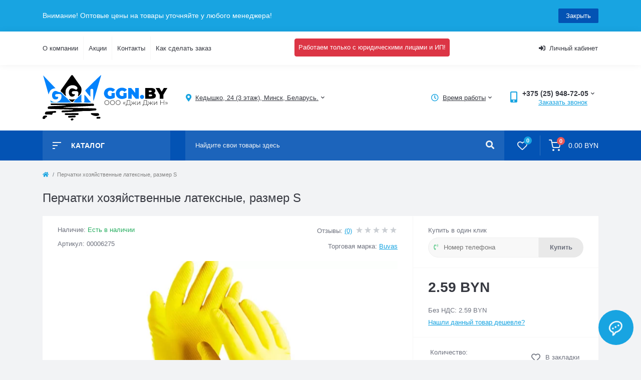

--- FILE ---
content_type: text/html; charset=utf-8
request_url: https://ggn.by/perchatki-khozyaystvennye-lateksnye-razmer-s
body_size: 21919
content:
<!DOCTYPE html>
<!--[if IE]><![endif]-->
<!--[if IE 8 ]><html dir="ltr" lang="ru" class="ie8"><![endif]-->
<!--[if IE 9 ]><html dir="ltr" lang="ru" class="ie9"><![endif]-->
<!--[if (gt IE 9)|!(IE)]><!-->
<html dir="ltr" lang="ru">
<!--<![endif]-->
<head>
<meta charset="UTF-8" />
<meta name="viewport" content="width=device-width, initial-scale=1.0">
<meta http-equiv="X-UA-Compatible" content="IE=edge">
<title>купить Перчатки хозяйственные латексные, размер S оптом дешево в Минске и по Беларуси </title>
<meta property="og:title" content="купить Перчатки хозяйственные латексные, размер S оптом дешево в Минске и по Беларуси " />
<meta property="og:description" content="Перчатки хозяйственные латексные, размер S по низкой цене с доставкой " />
<meta property="og:site_name" content="ООО &amp;quot;Джи Джи Н&amp;quot;" />
<meta property="og:url" content="https://ggn.by/perchatki-khozyaystvennye-lateksnye-razmer-s" />
<meta property="og:image" content="https://ggn.by/image/catalog/lateks-s-pvkh-vnutr-khb.jpg" />
<meta property="og:image:type" content="image/jpeg" />
<meta property="og:image:width" content="600" />
<meta property="og:image:height" content="600" />
<meta property="og:image:alt" content="Перчатки хозяйственные латексные, размер S" />
<meta property="og:type" content="product" />
<base href="https://ggn.by/" />


<meta name="description" content="Перчатки хозяйственные латексные, размер S по низкой цене с доставкой " />
<meta name="keywords" content="хозяйственные перчатки опт, купить перчатки лотос " />
<link rel="preload" as="image" href="https://ggn.by/image/cache/webp/catalog/lateks-s-pvkh-vnutr-khb-700x500.webp">
<link rel="preload" as="image" href="https://ggn.by/image/catalog/logo/Logoblack24.svg">
<link href="min/cache/3908e34ca73229100af5b0ff99955a84.css?20251217121647" rel="stylesheet" media="screen" />
<script src="min/cache/3783b47318894b9ea0861f07110c8c99.js?20251217121647"></script>
<link href="https://ggn.by/perchatki-khozyaystvennye-lateksnye-razmer-s" rel="canonical" />
<link href="https://ggn.by/image/catalog/logo/favicon.png" rel="icon" />
<!-- Google Tag Manager -->
<script>(function(w,d,s,l,i){w[l]=w[l]||[];w[l].push({'gtm.start':
new Date().getTime(),event:'gtm.js'});var f=d.getElementsByTagName(s)[0],
j=d.createElement(s),dl=l!='dataLayer'?'&l='+l:'';j.async=true;j.src=
'https://www.googletagmanager.com/gtm.js?id='+i+dl;f.parentNode.insertBefore(j,f);
})(window,document,'script','dataLayer','GTM-N484BVDS');</script>
<!-- End Google Tag Manager -->
<script>
    let octFonts = localStorage.getItem('octFonts');
	if (octFonts !== null) {
        var octHead  = document.getElementsByTagName('head')[0];
        var octLink  = document.createElement('link');
        octLink.rel  = 'stylesheet';
        octLink.type = 'text/css';
        octLink.href = location.protocol + '//' + location.host + '/catalog/view/theme/oct_feelmart/stylesheet/oct-fonts.css';
        octLink.media = 'all';
        octHead.appendChild(octLink);
    }
</script>
<style>
#oct-infobar {background:rgb(24, 164, 225);}
.oct-infobar-text {color:rgb(255, 255, 255);}
.oct-infobar-text a {color:rgb(24, 164, 225);}
#oct-infobar-btn {background:rgb(3, 83, 180);color:rgb(255, 255, 255);}
#oct-infobar-btn:hover {background:rgb(255, 255, 255);color:rgb(32, 35, 52);}
</style></head>
<body class="padding-bottom">
<div id="fm_sidebar_overlay"></div>
<div id="fm_sidebar">
    <div class="fm_sidebar-title d-flex alig-items-center justify-content-between">
      <span class="fm_sidebar-title-text">Меню</span>
      <span class="fm_sidebar-title-close"></span>
    </div>
    <div id="fm_sidebar_content" class="fm_sidebar-content"></div>
</div>
<nav id="fm_mobile_nav" class="d-lg-none fixed-bottom">
    <button type="button" id="fm_mobile_menu_button" onclick="fmSidebar('Меню', 'menu');" class="fm_mobile_nav-item fm_mobile_sidebar_toggle" aria-label="Menu"></button>
<button type="button" id="fm_mobile_user_button" onclick="fmSidebar('Авторизация', 'login');" class="fm_mobile_nav-item fm_mobile_sidebar_toggle" aria-label="Account"></button>
        <button onclick="location.href='https://ggn.by/index.php?route=product/compare';" type="button" id="fm_mobile_compare_button" class="fm_mobile_nav-item" aria-label="Compare"><span class="fm-menu-buttons-index fm-menu-compare-index">0</span></button>
    <button onclick="location.href='https://ggn.by/index.php?route=account/wishlist';" type="button" id="fm_mobile_wishlist_button" class="fm_mobile_nav-item" aria-label="Wishlist"><span class="fm-menu-buttons-index fm-menu-wishlist-index">0</span></button>
        <button type="button" id="fm_mobile_cart_button" onclick="fmSidebar('Корзина', 'cart');" class="fm_mobile_nav-item fm_mobile_sidebar_toggle" aria-label="Cart"><span class="fm-menu-buttons-index fm-menu-cart-index">0</span></button>
    </nav>

<div id="oct-infobar">
    <div class="container">
        <div class="row">
            <div class="col-lg-12 d-flex align-items-center justify-content-between flex-column flex-md-row">
                <div class="oct-infobar-text"><span style="font-size: 14px;">Внимание! Оптовые цены на товары уточняйте у любого менеджера!&nbsp;</span></div>
                <button type="button" aria-label="Information" id="oct-infobar-btn" class="mt-3 mt-md-0">Закрыть</button>
            </div>
        </div>
    </div>
</div>
<script>
$('#oct-infobar-btn').on('click', function () {
    $('#oct-infobar').addClass('hidden');
    const date = new Date('2026-01-23 09:05:08'.replace(/-/g, "/"));
    date.setTime(date.getTime() + (2 * 24 * 60 * 60 * 1000));
    document.cookie = 'oct_information_bar=1; path=/; expires=' + date.toUTCString();
});
</script>

<nav id="top" class="top d-none d-lg-block">
	<div class="container d-flex justify-content-between">
	  			<ul class="info-list list-unstyled d-flex">
						<li class="info-item"><a href="/about_us" class="info-link">О компании</a></li>
						<li class="info-item"><a href="https://ggn.by/index.php?route=product/special" class="info-link">Акции</a></li>
						<li class="info-item"><a href="/index.php?route=information/contact" class="info-link">Контакты</a></li>
						<li class="info-item"><a href="https://ggn.by/delivery" class="info-link">Как сделать заказ</a></li>
					</ul>
				<div class="urlica">Работаем только с юридическими лицами и ИП!</div>
		<div id="top-links" class="nav d-flex">
			
			 
			<div class="dropdown" id="fm-account-dropdown">
								<span onclick="octPopupLogin();" title="Личный кабинет" class="btn btn-user btn-link btn-block h-100 d-flex align-items-center" role="button" aria-haspopup="true"><i class="fas fa-sign-in-alt"></i> Личный кабинет</span>
					        </div>
		</div>
	</div>
</nav>
<header>
  <div class="container">
    <div class="row align-items-center">
		    	<div id="logo" class="col-6 col-md-2 col-lg-3 col-xl-3">
						<div class="fm-logo">
			<a href="https://ggn.by/">
				<img src="https://ggn.by/image/catalog/logo/Logoblack24.svg" title="ООО &quot;Джи Джи Н&quot;" alt="ООО &quot;Джи Джи Н&quot;" width="250" height="90" class="img-fluid" />
			</a>
			</div>
					</div>
						<div class="d-none d-md-flex col-md-7 col-lg-6 col-xl-5 fm-header-address">
	        <div class="header-dropdown-box">
				<div class="header-dropdown-toggle btn btn-header btn-link d-flex align-items-center h-100"><i class="fas fa-map-marker-alt"></i> <span>Кедышко, 24 (3 этаж), Минск, Беларусь.</span> <i class="fas fa-chevron-down"></i></div>
				<div class="header-dropdown text-center">
					<div class="header-dropdown-inner fm-header-address-dropdown-inner">
                        <div class="fm-header-location-inner">
                            <div class="fm-header-location active">
                                <div class="d-flex align-items-center">
                                    <div class="fm-header-location-address">Кедышко, 24 (3 этаж), Минск, Беларусь.</div>
                                                                    </div>
                                                                <div class="fm-header-location-collapsed">
                                                                        <div class="fm-header-location-phones">
                                        <span><i class="fas fa-phone"></i></span>
                                                                                <a href="tel:+375259487205">+375 (25) 948-72-05 </a>
                                                                                <a href="tel:+375296200702">+375 (29) 620-07-02 </a>
                                                                                <a href="tel:+375293283100Валентина">+375 (29) 328-31-00 Валентина</a>
                                                                                <a href="tel:+375291203042Татьяна">+375 (29) 120-30-42 Татьяна</a>
                                                                                <a href="tel:+375296265575Наталья">+375 (29) 626-55-75 Наталья </a>
                                                                                <a href="tel:+375293831309Светлана">+375 (29) 383-13-09 Светлана</a>
                                                                                <a href="tel:+375296347630Наталья">+375 (29) 634-76-30 Наталья</a>
                                                                                <a href="tel:+375259487205Анастасия">+375 (25) 948-72-05 Анастасия </a>
                                                                                <a href="tel:+375293296488картон">+375 (29) 329-64-88 картон</a>
                                                                                <a href="tel:+375173996895общий">+375 (17) 399-68-95 общий</a>
                                                                            </div>
                                                                                                            <div class="fm-header-location-shedule">
                                                                                <span>Понедельник	09:00 — 17:00</span><br>
                                                                                <span>Вторник	09:00 — 17:00</span><br>
                                                                                <span>Среда	09:00 — 17:00</span><br>
                                                                                <span>Четверг	09:00 — 17:00</span><br>
                                                                                <span>Пятница	09:00 — 17:00</span><br>
                                                                                <span>Суббота	Выходной</span><br>
                                                                                <span>Воскресенье	Выходной</span><br>
                                                                            </div>
                                                                                                            <div class="fm-header-location-map">
                                        <div id="oct-contact-map" class="not_in"></div>
                                    <script>
                                        $('.header-dropdown-toggle').on('mouseenter mouseleave', function() {
                                            octShowMap('<iframe src="https://yandex.ru/map-widget/v1/?um=constructor%3Af2de4fb685abf5c1fc92054103e66e077a43520905e06883bf17ac902088475f&amp;source=constructor" width="100%" height="400" frameborder="0"></iframe>', '#oct-contact-map');
                                        });
                                        </script>
                                    </div>
                                                                    </div>
                                                            </div>
                                                    </div>
						<div class="d-flex justify-content-center fm-header-location-contacts-btn">
							<a href="https://ggn.by/index.php?route=information/contact" class="fm-btn fm-btn-blue">Перейти в контакты</a>
						</div>
				    </div>
				</div>
			</div>
		</div>
						<div class="fm-header-shedule d-none col-xl-2 d-xl-flex justify-content-center">
          <div class="header-dropdown-box">
            <div class="header-dropdown-toggle btn btn-header btn-link d-flex align-items-center h-100">
              <i class="far fa-clock"></i>
              <span>Время работы</span>
              <i class="fas fa-chevron-down"></i>
            </div>
            <div class="header-dropdown header-dropdown-shedule text-center">
              <div class="header-dropdown-inner">
                <div class="header-dropdown-title header-dropdown-title-bold">Время работы магазина:</div>
                <ul class="list-unstyled">
                						<li>Понедельник	09:00 — 17:00</li>
										<li>Вторник	09:00 — 17:00</li>
										<li>Среда	09:00 — 17:00</li>
										<li>Четверг	09:00 — 17:00</li>
										<li>Пятница	09:00 — 17:00</li>
										<li>Суббота	Выходной</li>
										<li>Воскресенье	Выходной</li>
					                </ul>
              </div>
            </div>
          </div>
        </div>
						<div class="col-6 col-md-3 col-xl-2 d-flex fm-header-phones">
          <div class="fm-phone-box d-flex align-items-center">
            <div class="fm-phone-img">
              <i class="fas fa-mobile-alt"></i>
            </div>
            <div class="fm-phone-content text-right">
                          <div class="header-dropdown-box btn-link dropdown-toggle d-flex align-items-center">
                +375 (25) 948-72-05 
                <i class="fas fa-chevron-down"></i>
	            <div class="header-dropdown text-center">
	                <div class="header-dropdown-inner">
	                  <div class="header-dropdown-title header-dropdown-title-bold">Наши телефоны:</div>
	                  <ul class="list-unstyled">
	                    						<li><a href="tel:+375259487205" class="phoneclick">+375 (25) 948-72-05 </a></li>
												<li><a href="tel:+375296200702" class="phoneclick">+375 (29) 620-07-02 </a></li>
												<li><a href="tel:+375293283100Валентина" class="phoneclick">+375 (29) 328-31-00 Валентина</a></li>
												<li><a href="tel:+375291203042Татьяна" class="phoneclick">+375 (29) 120-30-42 Татьяна</a></li>
												<li><a href="tel:+375296265575Наталья" class="phoneclick">+375 (29) 626-55-75 Наталья </a></li>
												<li><a href="tel:+375293831309Светлана" class="phoneclick">+375 (29) 383-13-09 Светлана</a></li>
												<li><a href="tel:+375296347630Наталья" class="phoneclick">+375 (29) 634-76-30 Наталья</a></li>
												<li><a href="tel:+375259487205Анастасия" class="phoneclick">+375 (25) 948-72-05 Анастасия </a></li>
												<li><a href="tel:+375293296488картон" class="phoneclick">+375 (29) 329-64-88 картон</a></li>
												<li><a href="tel:+375173996895общий" class="phoneclick">+375 (17) 399-68-95 общий</a></li>
							                  </ul>
	                </div>
	            </div>
              </div>
                                  			<div class="fm-phone-link" onclick="octPopupCallPhone()">Заказать звонок</div>
    			            </div>
          </div>
        </div>
            </div>
  </div>
</header>
<div class="menu-row sticky-top">
	<div class="container">
		<div class="row">
			<div id="oct-menu-box" class="col-lg-3">
	<div class="fm-menu d-flex align-items-center">
        <div class="fm-menu-burg">
          <span class="fm-menu-burg-top"></span>
          <span class="fm-menu-burg-middle"></span>
          <span class="fm-menu-burg-bottom"></span>
        </div>
        <span id="fm-menu-header" class="fm-menu-header">КАТАЛОГ</span>
    </div>
	<nav id="oct-menu-dropdown-menu">
		<ul id="oct-menu-ul" class="oct-menu-ul oct-menu-parent-ul list-unstyled">
																		<li class="oct-menu-li"><a href="https://ggn.by/bumaga-tualetnaya-bytovaya-makulatra" class="oct-menu-a"><span class="oct-menu-item-name">Бумага туалетная бытовая (Макулатура)</span></a></li>
												<li class="oct-menu-li"><a href="https://ggn.by/bumaga-tualetnaya-bytovaya" class="oct-menu-a"><span class="oct-menu-item-name">Бумага туалетная бытовая (Целлюлоза)</span></a></li>
												<li class="oct-menu-li"><a href="https://ggn.by/bumaga-tualenaya-dlya-dispenserov" class="oct-menu-a"><span class="oct-menu-item-name">Бумага туалетная для диспенсеров</span></a></li>
												<li class="oct-menu-li"><a href="https://ggn.by/gubki-i-salfetki-bytovye" class="oct-menu-a"><span class="oct-menu-item-name">Губки и салфетки бытовые</span></a></li>
												<li class="oct-menu-li"><a href="https://ggn.by/dezinfitsiruyushchie-sredstva" class="oct-menu-a"><span class="oct-menu-item-name">Дезинфицирующие средства</span></a></li>
												<li class="oct-menu-li"><a href="https://ggn.by/dispensery-dlya-pokrytiy-na-unitaz" class="oct-menu-a"><span class="oct-menu-item-name">Диспенсеры для покрытий на унитаз</span></a></li>
												<li class="oct-menu-li"><a href="https://ggn.by/dispensery-dlya-polotenets" class="oct-menu-a"><span class="oct-menu-item-name">Диспенсеры для полотенец</span></a></li>
												<li class="oct-menu-li"><a href="https://ggn.by/dispensery-dlya-salfetok" class="oct-menu-a"><span class="oct-menu-item-name">Диспенсеры для салфеток</span></a></li>
												<li class="oct-menu-li"><a href="https://ggn.by/dispensery-dlya-tualetnoy-bumagi" class="oct-menu-a"><span class="oct-menu-item-name">Диспенсеры для туалетной бумаги</span></a></li>
												<li class="oct-menu-li"><a href="https://ggn.by/dozatory-dlya-zhidkogo-myla-i-antiseptika" class="oct-menu-a"><span class="oct-menu-item-name">Дозаторы для жидкого мыла и антисептика</span></a></li>
												<li class="oct-menu-li">
					<div class="d-flex align-items-center justify-content-between">
						<a href="https://ggn.by/karton" class="oct-menu-a"><span class="oct-menu-item-name">Картон</span></a><span class="oct-menu-toggle"><i class="fas fa-chevron-right"></i></span>					</div>
					<div class="oct-menu-child-ul">
						<div class="oct-menu-back"><i class="fas fa-long-arrow-alt-left"></i> Картон</div>
						<ul class="oct-menu-ul list-unstyled">
														<li class="oct-menu-li">
								<div class="d-flex align-items-center justify-content-between">
									<a href="https://ggn.by/karton/dobrushskiy-karton"><span class="oct-menu-item-name">Добрушский картон</span></a>								</div>
															</li>
														<li class="oct-menu-li">
								<div class="d-flex align-items-center justify-content-between">
									<a href="https://ggn.by/karton/karton-alyaska-plus"><span class="oct-menu-item-name">Картон Аляска плюс</span></a>								</div>
															</li>
														<li class="oct-menu-li">
								<div class="d-flex align-items-center justify-content-between">
									<a href="https://ggn.by/karton/karton_kama"><span class="oct-menu-item-name">Картон КАМА</span></a>								</div>
															</li>
														<li class="oct-menu-li">
								<div class="d-flex align-items-center justify-content-between">
									<a href="https://ggn.by/karton/karton_multicolor_mirabell"><span class="oct-menu-item-name">Картон Мультиколор Мирабелл </span></a>								</div>
															</li>
														<li class="oct-menu-li">
								<div class="d-flex align-items-center justify-content-between">
									<a href="https://ggn.by/karton/karton_proton_opt"><span class="oct-menu-item-name">Картон Протон </span></a>								</div>
															</li>
														<li class="oct-menu-li">
								<div class="d-flex align-items-center justify-content-between">
									<a href="https://ggn.by/karton/umka"><span class="oct-menu-item-name">Картон Умка</span></a>								</div>
															</li>
																				</ul>
					</div>
				</li>
												<li class="oct-menu-li"><a href="https://ggn.by/meshki-dlya-musora" class="oct-menu-a"><span class="oct-menu-item-name">Мешки для мусора</span></a></li>
												<li class="oct-menu-li"><a href="https://ggn.by/moyushchie-sredstva" class="oct-menu-a"><span class="oct-menu-item-name">Моющие средства</span></a></li>
												<li class="oct-menu-li"><a href="https://ggn.by/mylo-i-moyushchie-sredstva-dlya-ruk" class="oct-menu-a"><span class="oct-menu-item-name">Мыло и моющие средства для рук</span></a></li>
												<li class="oct-menu-li"><a href="https://ggn.by/odnorazovaya-posuda" class="oct-menu-a"><span class="oct-menu-item-name">Одноразовая посуда</span></a></li>
												<li class="oct-menu-li"><a href="https://ggn.by/ocvejiteli-vozduha" class="oct-menu-a"><span class="oct-menu-item-name">Освежители воздуха</span></a></li>
												<li class="oct-menu-li"><a href="https://ggn.by/perchatki" class="oct-menu-a"><span class="oct-menu-item-name">Перчатки</span></a></li>
												<li class="oct-menu-li"><a href="https://ggn.by/pokrytiya-odnorazovye-na-unitaz" class="oct-menu-a"><span class="oct-menu-item-name">Покрытия одноразовые на унитаз</span></a></li>
												<li class="oct-menu-li"><a href="https://ggn.by/polotentsa-bumazhnye-v-slozheniya" class="oct-menu-a"><span class="oct-menu-item-name">Полотенца бумажные V-сложения</span></a></li>
												<li class="oct-menu-li"><a href="https://ggn.by/polotentsa-bumazhnye-z-slozheniya" class="oct-menu-a"><span class="oct-menu-item-name">Полотенца бумажные Z-сложения</span></a></li>
												<li class="oct-menu-li"><a href="https://ggn.by/polotentsa-bumazhnye-bytovye-v-rulonakh" class="oct-menu-a"><span class="oct-menu-item-name">Полотенца бумажные бытовые в рулонах</span></a></li>
												<li class="oct-menu-li"><a href="https://ggn.by/polotentsa-bumazhnye-v-rulonakh-dlya-dispenserov" class="oct-menu-a"><span class="oct-menu-item-name">Полотенца бумажные в рулонах для диспенсеров</span></a></li>
												<li class="oct-menu-li"><a href="https://ggn.by/protirochnye-materialy-v-rulonakh" class="oct-menu-a"><span class="oct-menu-item-name">Протирочные материалы в рулонах</span></a></li>
												<li class="oct-menu-li"><a href="https://ggn.by/sadovii_inventar_optom" class="oct-menu-a"><span class="oct-menu-item-name">Садовый инвентарь </span></a></li>
												<li class="oct-menu-li"><a href="https://ggn.by/salfetki-bumazhnye" class="oct-menu-a"><span class="oct-menu-item-name">Салфетки бумажные</span></a></li>
												<li class="oct-menu-li"><a href="https://ggn.by/snegouborochnii_inventar" class="oct-menu-a"><span class="oct-menu-item-name">Снегоуборочный инвентарь </span></a></li>
												<li class="oct-menu-li"><a href="https://ggn.by/sredstva-individualnoy-zashchity" class="oct-menu-a"><span class="oct-menu-item-name">Средства индивидуальной защиты</span></a></li>
												<li class="oct-menu-li"><a href="https://ggn.by/stiralnye-poroshki-i-konditsionery" class="oct-menu-a"><span class="oct-menu-item-name">Стиральные порошки и кондиционеры</span></a></li>
												<li class="oct-menu-li"><a href="https://ggn.by/tekhnicheskie-tkani" class="oct-menu-a"><span class="oct-menu-item-name">Технические ткани</span></a></li>
												<li class="oct-menu-li"><a href="https://ggn.by/tovary-dlya-kukhni" class="oct-menu-a"><span class="oct-menu-item-name">Товары для кухни</span></a></li>
												<li class="oct-menu-li"><a href="https://ggn.by/uborochniiinventar" class="oct-menu-a"><span class="oct-menu-item-name">Уборочный инвентарь</span></a></li>
												<li class="oct-menu-li"><a href="https://ggn.by/uhod_i_aksessuari" class="oct-menu-a"><span class="oct-menu-item-name">Уход и аксессуары</span></a></li>
												<li class="oct-menu-li"><a href="https://ggn.by/chistyashchie-sredstva" class="oct-menu-a"><span class="oct-menu-item-name">Чистящие средства</span></a></li>
												<li class="oct-menu-li"><a href="https://ggn.by/chistyashchie-sredstva-dlya-stekol" class="oct-menu-a"><span class="oct-menu-item-name">Чистящие средства для стекол</span></a></li>
										
								</ul>
	</nav>
</div>

	        <div class="col-lg-9 fm-menu-buttons-list-col d-flex justify-content-between">
		        <div id="search" class="fm-search">
    <input id="input_search" type="text" name="search" value="" placeholder="Найдите свои товары здесь" class="w-100 h-100 menu-input">
    <button type="button" id="fm-search-button" class="btn-search menu-btn-search h-100" aria-label="Search"><i class="fa fa-search"></i></button>
	<div id="fm_livesearch_close" onclick="clearLiveSearch();" class="d-flex d-lg-none align-items-center justify-content-center"><img src="catalog/view/theme/oct_feelmart/img/livesearch-close-icon.svg" alt="" width="25" height="25" /></div>
	<div id="fm_livesearch"></div>
</div>


<script>
function clearLiveSearch() {
	$('#fm_livesearch_close, #fm_sidebar_overlay').removeClass('visible');
	$('#fm_livesearch').removeClass('expanded');
	$('.menu-row').removeClass('active');
	$('#fm_livesearch').html('');
	$('#input_search').val('');

}
$(document).ready(function() {
	let timer, delay = 500;

	$('#input_search').keyup(function(event) {

	    switch(event.keyCode) {
			case 37:
			case 39:
			case 38:
			case 40:
				return;
			case 27:
				clearLiveSearch();
				return;
		}

	    clearTimeout(timer);

	    timer = setTimeout(function() {
	        let value = $('#search input[name=\'search\']').val();

			if (value.length >= 4) {
				let key = encodeURIComponent(value);
				octsearch.search(key, 'desktop');
			} else if (value.length === 0) {
				clearLiveSearch();
			}

	    }, delay );
	});
});

let octsearch = {
	'search': function(key, type) {
		$.ajax({
			url: 'index.php?route=octemplates/module/oct_live_search',
			type: 'post',
			data: 'key=' + key,
			dataType: 'html',
			cache: false,
			success: function(data) {
				$('#fm_livesearch').html(data).addClass('expanded');

				if(data = data.match(/livesearch/g)) {
					$('#fm_livesearch_close, #fm_sidebar_overlay').addClass('visible');
					$('.menu-row').addClass('active');

				} else {
					$('#fm_livesearch_close, #fm_sidebar_overlay').removeClass('visible');
					$('.menu-row').removeClass('active');
				}
			}
		});
	}
}
</script>

		        <div class="fm-menu-buttons-list d-flex">
		        			            <button title="Список сравнения" onclick="location.href='https://ggn.by/index.php?route=product/compare';" type="button" class="fm-menu-buttons-item fm-menu-buttons-compare">
			            <span class="fm-menu-buttons-icon">
			                <img src="catalog/view/theme/oct_feelmart/img/compare-icon.svg" alt="compare-icon" width="17" height="17">
			                <span class="fm-menu-buttons-index fm-menu-compare-index">0</span>
			            </span>
		            </button>
		            <button title="Список желаний" onclick="location.href='https://ggn.by/index.php?route=account/wishlist';" type="button" class="fm-menu-buttons-item fm-menu-buttons-wishlist">
			            <span class="fm-menu-buttons-icon">
			                <img src="catalog/view/theme/oct_feelmart/img/heart-icon.svg" alt="heart-icon" width="20" height="17">
			                <span class="fm-menu-buttons-index fm-menu-wishlist-index">0</span>
			            </span>
		            </button>
		            <button title="Корзина" id="cart" class="fm-menu-cart-box d-flex align-items-center" type="button" onclick="fmSidebar('Корзина', 'cart');">
    <img src="catalog/view/theme/oct_feelmart/img/cart-icon.svg" alt="cart-icon" width="24" height="24">
    <span class="fm-menu-buttons-index fm-menu-cart-index">0</span>
    <span class="fm-menu-cart-text">0.00 BYN</span>
</button>

		        </div>
	        </div>
		</div>
	</div>
</div>

<div id="product-product" class="container">
	<nav aria-label="breadcrumb">
	<ul class="breadcrumb fm-breadcrumb">
						<li class="breadcrumb-item fm-breadcrumb-item"><a href="https://ggn.by/"><i class="fa fa-home"></i></a></li>
								<li class="breadcrumb-item fm-breadcrumb-item">Перчатки хозяйственные латексные, размер S</li>
				</ul>
</nav>
<script type="application/ld+json">
{
	"@context": "http://schema.org",
	"@type": "BreadcrumbList",
	"itemListElement":
	[
																{
				"@type": "ListItem",
				"position": 1,
				"item":
				{
					"@id": "https://ggn.by/perchatki-khozyaystvennye-lateksnye-razmer-s",
					"name": "Перчатки хозяйственные латексные, размер S"
				}
			}						]
}
</script>

	<div class="content-top-box"></div>
	<main>
		<div class="row">
			<div class="col-12">
				<h1 class="fm-main-title fm-page-title">Перчатки хозяйственные латексные, размер S</h1>
			</div>
		</div>
		<div id="content" class="row fm-product-box no-gutters">
		<div class="col-lg-8">
			<div class="fm-proruct-left h-100">
				<div class="fm-proruct-left-top d-flex d-sm-block flex-column">
					<div class="fm-product-left-top-info d-sm-flex justify-content-between order-2">
						<ul class="fm-product-left-top-info-list list-unstyled">
							<li class="fm-product-left-top-info-item fm-product-left-info-item-stock">Наличие: <span class="fm-product-left-top-info-is">Есть в наличии</span></li>
														<li class="fm-product-left-top-info-item fm-product-left-top-info-item-code">Артикул: 00006275</li>
													</ul>
						<div class="fm-product-left-top-info-block">
														<div class="fm-module-rating d-flex align-items-center justify-content-sm-center">
								<div class="fm-product-left-top-info-block-reviews">
									Отзывы: <span onclick="scrollToElement('#fm-product-page-reviews');">(0)</span>
								</div>
								<div class="fm-module-rating-stars d-flex align-items-center">
																											<span class="fm-module-rating-star"></span>
																																				<span class="fm-module-rating-star"></span>
																																				<span class="fm-module-rating-star"></span>
																																				<span class="fm-module-rating-star"></span>
																																				<span class="fm-module-rating-star"></span>
																										</div>
							</div>
																					<div class="fm-product-left-top-info-block-brand text-sm-right">
								Торговая марка: <a href="https://ggn.by/Buvas_tm">Buvas</a>
							</div>
													</div>
					</div>
															<div class="fm-product-left-top-photo-main order-0">
												<div class="fm-product-slide-box">
							<div class="fm-product-slide">
								<a href="https://ggn.by/image/cache/webp/catalog/lateks-s-pvkh-vnutr-khb-700x500.webp" class="oct-gallery" onClick="return false;">
									<img src="https://ggn.by/image/cache/webp/catalog/lateks-s-pvkh-vnutr-khb-700x500.webp" class="img-fluid" alt="Перчатки хозяйственные латексные, размер S" title="Перчатки хозяйственные латексные, размер S" width="700" height="500" />
								</a>
							</div>
													</div>
					</div>
															<script>
						$(function () {
							setTimeout(function(){
								$('#image-additional').slick('refresh');
								$('.image-additional-box').addClass('overflow-visible');
						    },500);

							
						    $('.fm-product-slide-box').slick({
							    infinite: false,
								slidesToShow: 1,
								slidesToScroll: 1,
								fade: false,
								draggable: false,
								asNavFor: '#image-additional',
								dots: false,
								arrows: false
							});

						    $('#image-additional').slick({
							    infinite: false,
								slidesToShow: 6,
								slidesToScroll: 1,
								focusOnSelect: true,
								asNavFor: '.fm-product-slide-box',
								dots: false,
								prevArrow:"<button type='button' class='slick-prev pull-left'>&lt;</button>",
								nextArrow:"<button type='button' class='slick-next pull-right'>&gt;</button>",
								responsive: [
							    {
							      breakpoint: 1600,
							      settings: {
							        slidesToShow: 4,
									slidesToScroll: 1
							      }
							    },
							    {
							      breakpoint: 992,
							      settings: {
							        slidesToShow: 3,
									slidesToScroll: 1
							      }
							    },
							    {
							      breakpoint: 376,
							      settings: {
							        slidesToShow: 2,
									slidesToScroll: 1
							      }
							    }
							  ]
							});
						});
					</script>
										<div id="product_mobile_top" class="order-3"></div>
					<ul class="fm-product-description-nav list-unstyled d-flex align-items-center order-4">
												<li class="fm-product-description-nav-item fm-product-description-nav-item-active">
							<span>Обзор товара</span>
						</li>
																																				<li class="fm-product-description-nav-item">
							<span onclick="scrollToElement('.fm-product-faq-tab-content');">Вопросы (0)</span>
						</li>
																		<li class="fm-product-description-nav-item">
							<span onclick="scrollToElement('#fm-product-page-reviews');">Отзывов (0)</span>
						</li>
																		<li class="fm-product-description-nav-item">
							<span onclick="scrollToElement('#fm-related-products-row');">Похожие товары</span>
						</li>
											</ul>
					 
										<div class="fm-product-description-cont order-5">
						<p><b>Перчатки хозяйственные латексные усиленные ЛОТОС.</b> Хлорированная поверхность обеспечивает дополнительную устойчивость к химическим соединениям. Рельефная поверхность ладони, удобный захват.<br>   
</p><p>Размер: S<br>  
Материал: 100% высококачественный натуральный латекс<br>  
Форма: анатомическая<br> 
Вес пары: 60 гр.<br>
Цвет: желтый<br>      
Количество в упаковке: 240 пар </p>
											</div>
																			</div>
													<div class="fm-product-faq-tab-content">
						<div class="fm-page-main-title">Вопросы (0)</div>
				        <div class="fm-product-tabs-questions" id="product_questions">
            <div class="fm-product-tabs-questions-top">
                            <p class="my-4">Нет вопросов о данном товаре, станьте первым и задайте свой вопрос.</p>
                        <button type="button" class="fm-btn fm-btn-blue" data-toggle="modal" data-target="#fm-popup-faq">+ Задать вопрос</button>
            <div class="modal" id="fm-popup-faq" tabindex="-1" role="dialog" aria-hidden="true">
                <div class="modal-dialog modal-dialog-centered" role="document">
                    <div class="modal-content">
                        <div class="modal-header">
                            <div class="modal-title">Задать вопрос</div>
                            <button type="button" class="fm-close" data-dismiss="modal" aria-label="Close">
                                <span aria-hidden="true" class="fm-modal-close-icon fm-modal-close-left"></span>
                                <span aria-hidden="true" class="fm-modal-close-icon fm-modal-close-right"></span>
                            </button>
                        </div>
                        <div class="modal-body">
                            <form id="fofm-faq" enctype="multipart/form-data" method="post">
                                <div class="pb-4">Если у Вас есть вопросы по этому товару, заполните форму ниже, и мы ответим в ближайшее время.</div>
                                <div class="form-group-20">
                                    <input type="text" name="name" class="form-control" id="faqInputName" placeholder="Ваше имя:">
                                </div>
                                <div class="form-group-20">
                                    <textarea id="faqText" name="text" class="form-control" placeholder="Ваш вопрос"></textarea>
                                </div>
                                <div class="form-group-20">
                                    
                                </div>
                                <button type="button" id="button-oct_faq" class="fm-btn fm-btn-blue">Продолжить</button>
                            </form>
                        </div>
                    </div>
                </div>
            </div>
        </div>
        </div>
<script>
$("#faqInputName, #faqText").on("change paste keyup", function() {
  $(this).removeClass('error_style');
});
$('body').on('click', '#oct_faqs .pagination a', function(e){
    e.preventDefault();

    $('#oct_faqs').html();

    $('#oct_faqs').load(this.href);

    scrollToElement('#product_questions');
});

$('#button-oct_faq').on('click', function() {
	$.ajax({
		url: 'index.php?route=octemplates/faq/oct_product_faq/write&faqp_id=1557',
		type: 'post',
		dataType: 'json',
		data: $("#fofm-faq").serialize(),
		beforeSend: function() {
			$('#button-oct_faq').button('loading');
            $('#fm-popup-faq input, #fm-popup-faq textarea').removeClass('error_style');
		},
		complete: function() {
			$('#button-oct_faq').button('reset');
		},
		success: function(json) {
            $('.alert-dismissible').remove();

            if (json['error']) {
                let errorOption = '';

                $.each(json['error'], function(i, val) {
                    $('#fm-popup-faq [name="' + i + '"]').addClass('error_style');
                    errorOption += '<div class="alert-text-item">' + val + '</div>';
                });

                fmNotify('danger', errorOption);
            }

			if (json['success']) {
                fmNotify('success', json['success']);

                $('#fm-popup-faq').modal('hide');
                $('#fofm-faq input[name=\'name\']').val('');
                $('#fofm-faq textarea[name=\'text\']').val('');
			}
		}
	});
});
</script>

					</div>
		        							</div>
		</div>
		<div id="fm_product_right_inner" class="col-lg-4">
			<div id="fm_product_right" class="fm-product-right h-100">
				<div class="fm-product-right-top">
										<div class="fm-product-one-click fm-product-right-block">
	<form action="javascript:;" id="oct_purchase_byoneclick_form_product" method="post">
		<div class="fm-product-one-click-text">Купить в один клик</div>
		<div class="input-group">
			<input type="tel" name="telephone" placeholder="Номер телефона" id="one_click_input" class="one_click_input form-control">
						<input type="hidden" name="product_id" value="1557" />
						<input type="hidden" name="oct_byoneclick" value="1" />
						<span class="input-group-btn">
				<button class="fm-btn fm-input-with-btn fm-product-one-click-btn" type="button">Купить</button>
			</span>
		</div>
	</form>
</div>
<script src="catalog/view/theme/oct_feelmart/js/jquery.inputmask.bundle.min.js"></script>
<script>
fmInputMask ('#oct_purchase_byoneclick_form_product .one_click_input', '8 (999) 999-99-99');
</script>
<script>
$("#one_click_input").on("change paste keyup", function() {
	$(this).removeClass('error_style');
});
$('#oct_purchase_byoneclick_form_product .fm-product-one-click-btn').on('click', function() {
	$.ajax({
        type: 'post',
        dataType: 'json',
        url: 'index.php?route=octemplates/module/oct_popup_purchase/makeorder',
        cache: false,
        data: $('#oct_purchase_byoneclick_form_product').serialize(),
        beforeSend: function() {
        	$('#oct_purchase_byoneclick_form_product .fm-product-one-click-btn').attr('disabled', 'disabled');
		},
        complete: function() {
			$('#oct_purchase_byoneclick_form_product .fm-product-one-click-btn').removeAttr('disabled');
        },
        success: function(json) {
	        if (json['error']) {
				let errorOption = '';

				$.each(json['error'], function(i, val) {
					if (val) {
						$('#oct_purchase_byoneclick_form_product [name="' + i + '"]').addClass('error_style');
						errorOption += '<div class="alert-text-item">' + val + '</div>';
					}
				});

				fmNotify('danger', errorOption);
			} else {
				if (json['success']) {
					$(this).attr( "disabled", "disabled" );
					successOption = '<div class="alert-text-item">' + json['success'] + '</div>';

					$('#oct_purchase_byoneclick_form_product #one_click_input').val('');
					$('#oct_purchase_byoneclick_form_product #one_click_input').removeClass('error_style');
					$('#oct_purchase_byoneclick_form_product .fm-product-one-click-btn').prop('disabled', true);

					
					
		            
					fmNotify('success', successOption);

																				}
			}
        }
    });
});
</script>

															<div class="fm-price-block fm-product-right-block">
						<div class="fm-module-price d-flex align-items-center">
														<span class="fm-module-price-new">2.59 BYN</span>
													</div>
												<div class="fm-price-block-info fm-price-block-info-tax">Без НДС: 2.59 BYN</div>
																														<span class="fm-price-block-link" onclick="octPopupFoundCheaper('1557');">Нашли данный товар дешевле?</span>
											</div>
															<div id="product" class="fm-product-action">
												<div class="fm-product-buttons fm-product-right-block">
							<div class="d-flex align-items-center justify-content-between">
								<div class="fm-product-quantity d-flex flex-column">
									<label class="control-label product-quantity-label" for="input-quantity">Количество:</label>
									<div class="btn-group fm-product-quantity" role="group">
										<button type="button" class="fm-product-quantity-btn fm-product-quantity-btn-left" onclick="updateValueProduct(true, false, false);">-</button>
										<input type="text" class="form-control" name="quantity" value="1" id="input-quantity" />
										<input type="hidden" name="product_id" value="1557" />
										<button type="button" class="fm-product-quantity-btn fm-product-quantity-btn-right" onclick="updateValueProduct(false, true, false);">+</button>
										<input type="hidden" id="min-product-quantity" value="1" name="min_quantity">
										<input type="hidden" id="max-product-quantity" value="" name="max_quantity">
									</div>
								</div>
								<div class="fm-product-buttons-list">
									<div class="fm-product-buttons-item">
										<div class="fm-product-buttons-link fm-product-buttons-link-wishlist d-flex align-items-center" title="В закладки" onclick="wishlist.add('1557');"><i class="far fa-heart"></i><span>В закладки</span></div>
									</div>
									<div class="fm-product-buttons-link fm-product-buttons-link-compare d-flex align-items-center" title="В сравнение" onclick="compare.add('1557');"><i class="fas fa-sliders-h"></i><span>В сравнение</span></div>
								</div>
							</div>
							<div class="fm-product-btn-group">
								<button type="button" id="button-cart" data-loading-text="Загрузка..." class="fm-product-btn fm-product-btn-cart d-flex align-items-center justify-content-center"><img src="catalog/view/theme/oct_feelmart/img/shop-cart-icon.svg" alt="В корзину" width="14" height="14"><span>В корзину</span></button>
																<button type="button" class="fm-product-btn button-one-click" onclick="octPopPurchase('1557')">Быстрый заказ</button>
															</div>
						</div>
					</div>
									</div>
											</div>
		</div>
				<div id="fm-product-page-reviews" class="fm-product-reviews">
			<div class="fm-product-reviews-top d-flex justify-content-between">
				<div class="fm-product-reviews-top-left">
					<div class="fm-page-main-title">Отзывов<span class="fm-product-reviews-qauntity">0</span></div>
					<div class="fm-product-reviews-value">0<span>/ 5</span></div>
					<div class="fm-product-reviews-value-text">средний рейтинг товара</div>
									</div>
				<div class="fm-product-reviews-top-right">
										<div class="fm-product-reviews-rating-item d-flex align-items-center">
						<div class="fm-product-reviews-rating-stars d-flex align-items-center">
							<span class="fm-module-rating-star fm-module-rating-star-is"></span>
							<span class="fm-module-rating-star  fm-module-rating-star-is"></span>
							<span class="fm-module-rating-star  fm-module-rating-star-is"></span>
							<span class="fm-module-rating-star  fm-module-rating-star-is"></span>
							<span class="fm-module-rating-star  fm-module-rating-star-is"></span>
						</div>
						<div class="fm-product-reviews-rating-line">
							<span class="fm-product-reviews-rating-line-value" style="width: 0%;"></span>
						</div>
						<div class="fm-product-reviews-rating-value">0</div>
					</div>
										<div class="fm-product-reviews-rating-item d-flex align-items-center">
						<div class="fm-product-reviews-rating-stars d-flex align-items-center">
							<span class="fm-module-rating-star"></span>
							<span class="fm-module-rating-star  fm-module-rating-star-is"></span>
							<span class="fm-module-rating-star  fm-module-rating-star-is"></span>
							<span class="fm-module-rating-star  fm-module-rating-star-is"></span>
							<span class="fm-module-rating-star  fm-module-rating-star-is"></span>
						</div>
						<div class="fm-product-reviews-rating-line">
							<span class="fm-product-reviews-rating-line-value" style="width: 0%;"></span>
						</div>
						<div class="fm-product-reviews-rating-value">0</div>
					</div>
										<div class="fm-product-reviews-rating-item d-flex align-items-center">
						<div class="fm-product-reviews-rating-stars d-flex align-items-center">
							<span class="fm-module-rating-star"></span>
							<span class="fm-module-rating-star"></span>
							<span class="fm-module-rating-star  fm-module-rating-star-is"></span>
							<span class="fm-module-rating-star  fm-module-rating-star-is"></span>
							<span class="fm-module-rating-star  fm-module-rating-star-is"></span>
						</div>
						<div class="fm-product-reviews-rating-line">
							<span class="fm-product-reviews-rating-line-value" style="width: 0%;"></span>
						</div>
						<div class="fm-product-reviews-rating-value">0</div>
					</div>
										<div class="fm-product-reviews-rating-item d-flex align-items-center">
						<div class="fm-product-reviews-rating-stars d-flex align-items-center">
							<span class="fm-module-rating-star"></span>
							<span class="fm-module-rating-star"></span>
							<span class="fm-module-rating-star"></span>
							<span class="fm-module-rating-star  fm-module-rating-star-is"></span>
							<span class="fm-module-rating-star  fm-module-rating-star-is"></span>
						</div>
						<div class="fm-product-reviews-rating-line">
							<span class="fm-product-reviews-rating-line-value" style="width: 0%;"></span>
						</div>
						<div class="fm-product-reviews-rating-value">0</div>
					</div>
										<div class="fm-product-reviews-rating-item d-flex align-items-center">
						<div class="fm-product-reviews-rating-stars d-flex align-items-center">
							<span class="fm-module-rating-star"></span>
							<span class="fm-module-rating-star"></span>
							<span class="fm-module-rating-star"></span>
							<span class="fm-module-rating-star"></span>
							<span class="fm-module-rating-star  fm-module-rating-star-is"></span>
						</div>
						<div class="fm-product-reviews-rating-line">
							<span class="fm-product-reviews-rating-line-value" style="width: 0%;"></span>
						</div>
						<div class="fm-product-reviews-rating-value">0</div>
					</div>
									</div>
			</div>
			<div id="review">
								<div class="p-4">Нет отзывов о данном товаре.</div>

							</div>
		</div>
			</div>
	</main>
				<div class="fm-related-products_box" id="fm-related-products-row">
		<div class="row row-padding-top">
			<div class="col-12 fm-main-title">Рекомендуемые товары</div>
		</div>
		<div id="fm-related-products_0" class="row no-gutters">
						<div class="col-6 col-md-4 col-lg-4 col-xl-3 fm-item">
				<div class="fm-module-item d-flex flex-column h-100">
										<ul class="fm-module-buttons-list list-unstyled d-flex">
												<li class="fm-module-buttons-item">
							<button type="button" class="fm-module-buttons-link fm-module-buttons-quickview" title="Быстрый просмотр" onclick="octPopUpView('107')"><i class="far fa-eye"></i></button>
						</li>
												<li class="fm-module-buttons-item fm-module-buttons-compare">
							<button type="button" class="fm-module-buttons-link" title="В сравнение" onclick="compare.add('107');"><i class="fas fa-sliders-h"></i></button>
						</li>
						<li class="fm-module-buttons-item fm-module-buttons-wishlist">
							<button type="button" class="fm-module-buttons-link" title="В закладки" onclick="wishlist.add('107');"><i class="far fa-heart"></i></button>
						</li>
					</ul>
					<div class="fm-module-img">
						<a href="https://ggn.by/pro-perchatki-vinilovye-neopudrennye-m-100-shtup-10shtyashch-jm">
							<img src="https://ggn.by/image/cache/webp/catalog/333/ виниловые 2-228x228.webp" data-srcset="https://ggn.by/image/cache/webp/catalog/333/ виниловые 2-228x228.webp 100w" srcset="https://ggn.by/image/catalog/1lazy/lazy-image.svg 100w" sizes="100vw" class="img-fluid oct-lazy" alt="PRO Перчатки виниловые неопудренные, размер M" title="PRO Перчатки виниловые неопудренные, размер M" width="228" height="228" />
						</a>
					</div>
										<div class="fm-module-rating d-flex align-items-center justify-content-center">
						<div class="fm-module-rating-stars d-flex align-items-center">
																					<span class="fm-module-rating-star"></span>
																												<span class="fm-module-rating-star"></span>
																												<span class="fm-module-rating-star"></span>
																												<span class="fm-module-rating-star"></span>
																												<span class="fm-module-rating-star"></span>
																				</div>
						<div class="fm-module-reviews">
							<i class="fas fa-comment"></i>
							<span>0</span>
						</div>
					</div>
										<div class="fm-module-title">
						<a href="https://ggn.by/pro-perchatki-vinilovye-neopudrennye-m-100-shtup-10shtyashch-jm">PRO Перчатки виниловые неопудренные, размер M</a>
					</div>
										<div class="fm-module-price mt-auto">
												<div class="fm-module-price-bottom">
							<span class="fm-module-price-new">10.35 BYN</span>
						</div>
																		<div class="price-tax">Без НДС: 10.35 BYN</div>
											</div>
																<div class="fm-product-quantity mt-2">
							<div class="btn-group" role="group">
								<button type="button" class="fm-product-quantity-btn fm-product-quantity-btn-left fm-minus">-</button>
								<input type="text" class="form-control" name="quantity" value="1" aria-label="Quantity" />
								<button type="button" class="fm-product-quantity-btn fm-product-quantity-btn-right fm-plus">+</button>
								<input type="hidden" name="product_id" value="107" />
								<input class="min-qty" type="hidden" value="1" name="min_quantity">
							</div>
						</div>
						<div class="fm-module-overlay">
							<div class="fm-module-overlay-btn-box">
								<button type="button" class="fm-module-overlay-btn fm-btn fm-pm-button-cart"><img src="catalog/view/theme/oct_feelmart/img/shop-cart-icon.svg" alt="В корзину"  width="14" height="14"><span>В корзину</span></button>
							</div>
						</div>
									</div>
			</div>
						<div class="col-6 col-md-4 col-lg-4 col-xl-3 fm-item">
				<div class="fm-module-item d-flex flex-column h-100">
										<ul class="fm-module-buttons-list list-unstyled d-flex">
												<li class="fm-module-buttons-item">
							<button type="button" class="fm-module-buttons-link fm-module-buttons-quickview" title="Быстрый просмотр" onclick="octPopUpView('1012')"><i class="far fa-eye"></i></button>
						</li>
												<li class="fm-module-buttons-item fm-module-buttons-compare">
							<button type="button" class="fm-module-buttons-link" title="В сравнение" onclick="compare.add('1012');"><i class="fas fa-sliders-h"></i></button>
						</li>
						<li class="fm-module-buttons-item fm-module-buttons-wishlist">
							<button type="button" class="fm-module-buttons-link" title="В закладки" onclick="wishlist.add('1012');"><i class="far fa-heart"></i></button>
						</li>
					</ul>
					<div class="fm-module-img">
						<a href="https://ggn.by/one-service-perchatki-universalnye-lateksnye-krepkie-1-para-m-144-sht">
							<img src="https://ggn.by/image/cache/webp/catalog/14410179-perchatki-228x228.webp" data-srcset="https://ggn.by/image/cache/webp/catalog/14410179-perchatki-228x228.webp 100w" srcset="https://ggn.by/image/catalog/1lazy/lazy-image.svg 100w" sizes="100vw" class="img-fluid oct-lazy" alt="ONE service Перчатки универсальные латексные крепкие, размеры M, L" title="ONE service Перчатки универсальные латексные крепкие, размеры M, L" width="228" height="228" />
						</a>
					</div>
										<div class="fm-module-rating d-flex align-items-center justify-content-center">
						<div class="fm-module-rating-stars d-flex align-items-center">
																					<span class="fm-module-rating-star"></span>
																												<span class="fm-module-rating-star"></span>
																												<span class="fm-module-rating-star"></span>
																												<span class="fm-module-rating-star"></span>
																												<span class="fm-module-rating-star"></span>
																				</div>
						<div class="fm-module-reviews">
							<i class="fas fa-comment"></i>
							<span>0</span>
						</div>
					</div>
										<div class="fm-module-title">
						<a href="https://ggn.by/one-service-perchatki-universalnye-lateksnye-krepkie-1-para-m-144-sht">ONE service Перчатки универсальные латексные крепкие, размеры M, L</a>
					</div>
										<div class="fm-module-price mt-auto">
												<div class="fm-module-price-bottom">
							<span class="fm-module-price-new">2.18 BYN</span>
						</div>
																		<div class="price-tax">Без НДС: 2.18 BYN</div>
											</div>
																<div class="fm-product-quantity mt-2">
							<div class="btn-group" role="group">
								<button type="button" class="fm-product-quantity-btn fm-product-quantity-btn-left fm-minus">-</button>
								<input type="text" class="form-control" name="quantity" value="1" aria-label="Quantity" />
								<button type="button" class="fm-product-quantity-btn fm-product-quantity-btn-right fm-plus">+</button>
								<input type="hidden" name="product_id" value="1012" />
								<input class="min-qty" type="hidden" value="1" name="min_quantity">
							</div>
						</div>
						<div class="fm-module-overlay">
							<div class="fm-module-overlay-btn-box">
								<button type="button" class="fm-module-overlay-btn fm-btn fm-pm-button-cart"><img src="catalog/view/theme/oct_feelmart/img/shop-cart-icon.svg" alt="В корзину"  width="14" height="14"><span>В корзину</span></button>
							</div>
						</div>
									</div>
			</div>
						<div class="col-6 col-md-4 col-lg-4 col-xl-3 fm-item">
				<div class="fm-module-item d-flex flex-column h-100">
										<ul class="fm-module-buttons-list list-unstyled d-flex">
												<li class="fm-module-buttons-item">
							<button type="button" class="fm-module-buttons-link fm-module-buttons-quickview" title="Быстрый просмотр" onclick="octPopUpView('1050')"><i class="far fa-eye"></i></button>
						</li>
												<li class="fm-module-buttons-item fm-module-buttons-compare">
							<button type="button" class="fm-module-buttons-link" title="В сравнение" onclick="compare.add('1050');"><i class="fas fa-sliders-h"></i></button>
						</li>
						<li class="fm-module-buttons-item fm-module-buttons-wishlist">
							<button type="button" class="fm-module-buttons-link" title="В закладки" onclick="wishlist.add('1050');"><i class="far fa-heart"></i></button>
						</li>
					</ul>
					<div class="fm-module-img">
						<a href="https://ggn.by/help-sredstvo-dlya-mytya-stekol-750ml-svezhiy-ozon">
							<img src="https://ggn.by/image/cache/webp/catalog/help-svezhiy-ozon-228x228.webp" data-srcset="https://ggn.by/image/cache/webp/catalog/help-svezhiy-ozon-228x228.webp 100w" srcset="https://ggn.by/image/catalog/1lazy/lazy-image.svg 100w" sizes="100vw" class="img-fluid oct-lazy" alt="Средство для мытья стекол и окон Help &quot;Свежий озон&quot; 750мл" title="Средство для мытья стекол и окон Help &quot;Свежий озон&quot; 750мл" width="228" height="228" />
						</a>
					</div>
										<div class="fm-module-rating d-flex align-items-center justify-content-center">
						<div class="fm-module-rating-stars d-flex align-items-center">
																					<span class="fm-module-rating-star"></span>
																												<span class="fm-module-rating-star"></span>
																												<span class="fm-module-rating-star"></span>
																												<span class="fm-module-rating-star"></span>
																												<span class="fm-module-rating-star"></span>
																				</div>
						<div class="fm-module-reviews">
							<i class="fas fa-comment"></i>
							<span>0</span>
						</div>
					</div>
										<div class="fm-module-title">
						<a href="https://ggn.by/help-sredstvo-dlya-mytya-stekol-750ml-svezhiy-ozon">Средство для мытья стекол и окон Help &quot;Свежий озон&quot; 750мл</a>
					</div>
										<div class="fm-module-price mt-auto">
												<div class="fm-module-price-bottom">
							<span class="fm-module-price-new">4.00 BYN</span>
						</div>
																		<div class="price-tax">Без НДС: 4.00 BYN</div>
											</div>
																<div class="fm-product-quantity mt-2">
							<div class="btn-group" role="group">
								<button type="button" class="fm-product-quantity-btn fm-product-quantity-btn-left fm-minus">-</button>
								<input type="text" class="form-control" name="quantity" value="1" aria-label="Quantity" />
								<button type="button" class="fm-product-quantity-btn fm-product-quantity-btn-right fm-plus">+</button>
								<input type="hidden" name="product_id" value="1050" />
								<input class="min-qty" type="hidden" value="1" name="min_quantity">
							</div>
						</div>
						<div class="fm-module-overlay">
							<div class="fm-module-overlay-btn-box">
								<button type="button" class="fm-module-overlay-btn fm-btn fm-pm-button-cart"><img src="catalog/view/theme/oct_feelmart/img/shop-cart-icon.svg" alt="В корзину"  width="14" height="14"><span>В корзину</span></button>
							</div>
						</div>
									</div>
			</div>
						<div class="col-6 col-md-4 col-lg-4 col-xl-3 fm-item">
				<div class="fm-module-item d-flex flex-column h-100">
										<ul class="fm-module-buttons-list list-unstyled d-flex">
												<li class="fm-module-buttons-item">
							<button type="button" class="fm-module-buttons-link fm-module-buttons-quickview" title="Быстрый просмотр" onclick="octPopUpView('1256')"><i class="far fa-eye"></i></button>
						</li>
												<li class="fm-module-buttons-item fm-module-buttons-compare">
							<button type="button" class="fm-module-buttons-link" title="В сравнение" onclick="compare.add('1256');"><i class="fas fa-sliders-h"></i></button>
						</li>
						<li class="fm-module-buttons-item fm-module-buttons-wishlist">
							<button type="button" class="fm-module-buttons-link" title="В закладки" onclick="wishlist.add('1256');"><i class="far fa-heart"></i></button>
						</li>
					</ul>
					<div class="fm-module-img">
						<a href="https://ggn.by/salfetka-iz-mikrofibry-zelenaya-s220-10-600-">
							<img src="https://ggn.by/image/cache/webp/catalog/111/ микрофибра зеленая-228x228.webp" data-srcset="https://ggn.by/image/cache/webp/catalog/111/ микрофибра зеленая-228x228.webp 100w" srcset="https://ggn.by/image/catalog/1lazy/lazy-image.svg 100w" sizes="100vw" class="img-fluid oct-lazy" alt="Салфетка из микрофибры зеленая  С220 +/-10%, (600) " title="Салфетка из микрофибры зеленая  С220 +/-10%, (600) " width="228" height="228" />
						</a>
					</div>
										<div class="fm-module-rating d-flex align-items-center justify-content-center">
						<div class="fm-module-rating-stars d-flex align-items-center">
																					<span class="fm-module-rating-star"></span>
																												<span class="fm-module-rating-star"></span>
																												<span class="fm-module-rating-star"></span>
																												<span class="fm-module-rating-star"></span>
																												<span class="fm-module-rating-star"></span>
																				</div>
						<div class="fm-module-reviews">
							<i class="fas fa-comment"></i>
							<span>0</span>
						</div>
					</div>
										<div class="fm-module-title">
						<a href="https://ggn.by/salfetka-iz-mikrofibry-zelenaya-s220-10-600-">Салфетка из микрофибры зеленая  С220 +/-10%, (600) </a>
					</div>
										<div class="fm-module-price mt-auto">
												<div class="fm-module-price-bottom">
							<span class="fm-module-price-new">0.85 BYN</span>
						</div>
																		<div class="price-tax">Без НДС: 0.85 BYN</div>
											</div>
																<div class="fm-product-quantity mt-2">
							<div class="btn-group" role="group">
								<button type="button" class="fm-product-quantity-btn fm-product-quantity-btn-left fm-minus">-</button>
								<input type="text" class="form-control" name="quantity" value="1" aria-label="Quantity" />
								<button type="button" class="fm-product-quantity-btn fm-product-quantity-btn-right fm-plus">+</button>
								<input type="hidden" name="product_id" value="1256" />
								<input class="min-qty" type="hidden" value="1" name="min_quantity">
							</div>
						</div>
						<div class="fm-module-overlay">
							<div class="fm-module-overlay-btn-box">
								<button type="button" class="fm-module-overlay-btn fm-btn fm-pm-button-cart"><img src="catalog/view/theme/oct_feelmart/img/shop-cart-icon.svg" alt="В корзину"  width="14" height="14"><span>В корзину</span></button>
							</div>
						</div>
									</div>
			</div>
						<div class="col-6 col-md-4 col-lg-4 col-xl-3 fm-item">
				<div class="fm-module-item d-flex flex-column h-100">
										<ul class="fm-module-buttons-list list-unstyled d-flex">
												<li class="fm-module-buttons-item">
							<button type="button" class="fm-module-buttons-link fm-module-buttons-quickview" title="Быстрый просмотр" onclick="octPopUpView('1257')"><i class="far fa-eye"></i></button>
						</li>
												<li class="fm-module-buttons-item fm-module-buttons-compare">
							<button type="button" class="fm-module-buttons-link" title="В сравнение" onclick="compare.add('1257');"><i class="fas fa-sliders-h"></i></button>
						</li>
						<li class="fm-module-buttons-item fm-module-buttons-wishlist">
							<button type="button" class="fm-module-buttons-link" title="В закладки" onclick="wishlist.add('1257');"><i class="far fa-heart"></i></button>
						</li>
					</ul>
					<div class="fm-module-img">
						<a href="https://ggn.by/salfetka-iz-mikrofibry-krasnaya-s220-10-600-">
							<img src="https://ggn.by/image/cache/webp/catalog/salfetka-bytovaya-29na29-kr-228x228.webp" data-srcset="https://ggn.by/image/cache/webp/catalog/salfetka-bytovaya-29na29-kr-228x228.webp 100w" srcset="https://ggn.by/image/catalog/1lazy/lazy-image.svg 100w" sizes="100vw" class="img-fluid oct-lazy" alt="Салфетка из микрофибры красная  С220 +/-10%, (600) " title="Салфетка из микрофибры красная  С220 +/-10%, (600) " width="228" height="228" />
						</a>
					</div>
										<div class="fm-module-rating d-flex align-items-center justify-content-center">
						<div class="fm-module-rating-stars d-flex align-items-center">
																					<span class="fm-module-rating-star"></span>
																												<span class="fm-module-rating-star"></span>
																												<span class="fm-module-rating-star"></span>
																												<span class="fm-module-rating-star"></span>
																												<span class="fm-module-rating-star"></span>
																				</div>
						<div class="fm-module-reviews">
							<i class="fas fa-comment"></i>
							<span>0</span>
						</div>
					</div>
										<div class="fm-module-title">
						<a href="https://ggn.by/salfetka-iz-mikrofibry-krasnaya-s220-10-600-">Салфетка из микрофибры красная  С220 +/-10%, (600) </a>
					</div>
										<div class="fm-module-price mt-auto">
												<div class="fm-module-price-bottom">
							<span class="fm-module-price-new">0.85 BYN</span>
						</div>
																		<div class="price-tax">Без НДС: 0.85 BYN</div>
											</div>
																<div class="fm-product-quantity mt-2">
							<div class="btn-group" role="group">
								<button type="button" class="fm-product-quantity-btn fm-product-quantity-btn-left fm-minus">-</button>
								<input type="text" class="form-control" name="quantity" value="1" aria-label="Quantity" />
								<button type="button" class="fm-product-quantity-btn fm-product-quantity-btn-right fm-plus">+</button>
								<input type="hidden" name="product_id" value="1257" />
								<input class="min-qty" type="hidden" value="1" name="min_quantity">
							</div>
						</div>
						<div class="fm-module-overlay">
							<div class="fm-module-overlay-btn-box">
								<button type="button" class="fm-module-overlay-btn fm-btn fm-pm-button-cart"><img src="catalog/view/theme/oct_feelmart/img/shop-cart-icon.svg" alt="В корзину"  width="14" height="14"><span>В корзину</span></button>
							</div>
						</div>
									</div>
			</div>
						<div class="col-6 col-md-4 col-lg-4 col-xl-3 fm-item">
				<div class="fm-module-item d-flex flex-column h-100">
										<ul class="fm-module-buttons-list list-unstyled d-flex">
												<li class="fm-module-buttons-item">
							<button type="button" class="fm-module-buttons-link fm-module-buttons-quickview" title="Быстрый просмотр" onclick="octPopUpView('1797')"><i class="far fa-eye"></i></button>
						</li>
												<li class="fm-module-buttons-item fm-module-buttons-compare">
							<button type="button" class="fm-module-buttons-link" title="В сравнение" onclick="compare.add('1797');"><i class="fas fa-sliders-h"></i></button>
						</li>
						<li class="fm-module-buttons-item fm-module-buttons-wishlist">
							<button type="button" class="fm-module-buttons-link" title="В закладки" onclick="wishlist.add('1797');"><i class="far fa-heart"></i></button>
						</li>
					</ul>
					<div class="fm-module-img">
						<a href="https://ggn.by/dgl019l-perchatki-khozyaystvennye-lateksnyedlya-delikatnoy-uborki-s-khb-napyleniem-xl-zheltye-komfi240-rf">
							<img src="https://ggn.by/image/cache/webp/catalog/perchatki-dgl017l-3-228x228.webp" data-srcset="https://ggn.by/image/cache/webp/catalog/perchatki-dgl017l-3-228x228.webp 100w" srcset="https://ggn.by/image/catalog/1lazy/lazy-image.svg 100w" sizes="100vw" class="img-fluid oct-lazy" alt="DGL019L Перчатки хозяйственные латексные &quot;Для деликатной уборки&quot; с х/б напылением XL желтые Komfi" title="DGL019L Перчатки хозяйственные латексные &quot;Для деликатной уборки&quot; с х/б напылением XL желтые Komfi" width="228" height="228" />
						</a>
					</div>
										<div class="fm-module-rating d-flex align-items-center justify-content-center">
						<div class="fm-module-rating-stars d-flex align-items-center">
																					<span class="fm-module-rating-star"></span>
																												<span class="fm-module-rating-star"></span>
																												<span class="fm-module-rating-star"></span>
																												<span class="fm-module-rating-star"></span>
																												<span class="fm-module-rating-star"></span>
																				</div>
						<div class="fm-module-reviews">
							<i class="fas fa-comment"></i>
							<span>0</span>
						</div>
					</div>
										<div class="fm-module-title">
						<a href="https://ggn.by/dgl019l-perchatki-khozyaystvennye-lateksnyedlya-delikatnoy-uborki-s-khb-napyleniem-xl-zheltye-komfi240-rf">DGL019L Перчатки хозяйственные латексные &quot;Для деликатной уборки&quot; с х/б напылением XL желтые Komfi</a>
					</div>
										<div class="fm-module-price mt-auto">
												<div class="fm-module-price-bottom">
							<span class="fm-module-price-new">1.30 BYN</span>
						</div>
																		<div class="price-tax">Без НДС: 1.30 BYN</div>
											</div>
																<div class="fm-product-quantity mt-2">
							<div class="btn-group" role="group">
								<button type="button" class="fm-product-quantity-btn fm-product-quantity-btn-left fm-minus">-</button>
								<input type="text" class="form-control" name="quantity" value="1" aria-label="Quantity" />
								<button type="button" class="fm-product-quantity-btn fm-product-quantity-btn-right fm-plus">+</button>
								<input type="hidden" name="product_id" value="1797" />
								<input class="min-qty" type="hidden" value="1" name="min_quantity">
							</div>
						</div>
						<div class="fm-module-overlay">
							<div class="fm-module-overlay-btn-box">
								<button type="button" class="fm-module-overlay-btn fm-btn fm-pm-button-cart"><img src="catalog/view/theme/oct_feelmart/img/shop-cart-icon.svg" alt="В корзину"  width="14" height="14"><span>В корзину</span></button>
							</div>
						</div>
									</div>
			</div>
						<div class="col-6 col-md-4 col-lg-4 col-xl-3 fm-item">
				<div class="fm-module-item d-flex flex-column h-100">
										<ul class="fm-module-buttons-list list-unstyled d-flex">
												<li class="fm-module-buttons-item">
							<button type="button" class="fm-module-buttons-link fm-module-buttons-quickview" title="Быстрый просмотр" onclick="octPopUpView('2093')"><i class="far fa-eye"></i></button>
						</li>
												<li class="fm-module-buttons-item fm-module-buttons-compare">
							<button type="button" class="fm-module-buttons-link" title="В сравнение" onclick="compare.add('2093');"><i class="fas fa-sliders-h"></i></button>
						</li>
						<li class="fm-module-buttons-item fm-module-buttons-wishlist">
							<button type="button" class="fm-module-buttons-link" title="В закладки" onclick="wishlist.add('2093');"><i class="far fa-heart"></i></button>
						</li>
					</ul>
					<div class="fm-module-img">
						<a href="https://ggn.by/salfetki_mikrovolokno_35_40_green_320">
							<img src="https://ggn.by/image/cache/webp/catalog/111/ микрофибра зеленая-228x228.webp" data-srcset="https://ggn.by/image/cache/webp/catalog/111/ микрофибра зеленая-228x228.webp 100w" srcset="https://ggn.by/image/catalog/1lazy/lazy-image.svg 100w" sizes="100vw" class="img-fluid oct-lazy" alt="Салфетка из микроволокна 35х40см зеленая 320 г/м2" title="Салфетка из микроволокна 35х40см зеленая 320 г/м2" width="228" height="228" />
						</a>
					</div>
										<div class="fm-module-rating d-flex align-items-center justify-content-center">
						<div class="fm-module-rating-stars d-flex align-items-center">
																					<span class="fm-module-rating-star"></span>
																												<span class="fm-module-rating-star"></span>
																												<span class="fm-module-rating-star"></span>
																												<span class="fm-module-rating-star"></span>
																												<span class="fm-module-rating-star"></span>
																				</div>
						<div class="fm-module-reviews">
							<i class="fas fa-comment"></i>
							<span>0</span>
						</div>
					</div>
										<div class="fm-module-title">
						<a href="https://ggn.by/salfetki_mikrovolokno_35_40_green_320">Салфетка из микроволокна 35х40см зеленая 320 г/м2</a>
					</div>
										<div class="fm-module-price mt-auto">
												<div class="fm-module-price-bottom">
							<span class="fm-module-price-new">4.55 BYN</span>
						</div>
																		<div class="price-tax">Без НДС: 4.55 BYN</div>
											</div>
																<div class="fm-product-quantity mt-2">
							<div class="btn-group" role="group">
								<button type="button" class="fm-product-quantity-btn fm-product-quantity-btn-left fm-minus">-</button>
								<input type="text" class="form-control" name="quantity" value="1" aria-label="Quantity" />
								<button type="button" class="fm-product-quantity-btn fm-product-quantity-btn-right fm-plus">+</button>
								<input type="hidden" name="product_id" value="2093" />
								<input class="min-qty" type="hidden" value="1" name="min_quantity">
							</div>
						</div>
						<div class="fm-module-overlay">
							<div class="fm-module-overlay-btn-box">
								<button type="button" class="fm-module-overlay-btn fm-btn fm-pm-button-cart"><img src="catalog/view/theme/oct_feelmart/img/shop-cart-icon.svg" alt="В корзину"  width="14" height="14"><span>В корзину</span></button>
							</div>
						</div>
									</div>
			</div>
						<div class="col-6 col-md-4 col-lg-4 col-xl-3 fm-item">
				<div class="fm-module-item d-flex flex-column h-100">
										<ul class="fm-module-buttons-list list-unstyled d-flex">
												<li class="fm-module-buttons-item">
							<button type="button" class="fm-module-buttons-link fm-module-buttons-quickview" title="Быстрый просмотр" onclick="octPopUpView('2094')"><i class="far fa-eye"></i></button>
						</li>
												<li class="fm-module-buttons-item fm-module-buttons-compare">
							<button type="button" class="fm-module-buttons-link" title="В сравнение" onclick="compare.add('2094');"><i class="fas fa-sliders-h"></i></button>
						</li>
						<li class="fm-module-buttons-item fm-module-buttons-wishlist">
							<button type="button" class="fm-module-buttons-link" title="В закладки" onclick="wishlist.add('2094');"><i class="far fa-heart"></i></button>
						</li>
					</ul>
					<div class="fm-module-img">
						<a href="https://ggn.by/salfetka_mikrovolokno_35_40_red_320">
							<img src="https://ggn.by/image/cache/webp/catalog/salfetka-bytovaya-29na29-kr-228x228.webp" data-srcset="https://ggn.by/image/cache/webp/catalog/salfetka-bytovaya-29na29-kr-228x228.webp 100w" srcset="https://ggn.by/image/catalog/1lazy/lazy-image.svg 100w" sizes="100vw" class="img-fluid oct-lazy" alt="Салфетка из микроволокна 35х40см красная 320 г/м2" title="Салфетка из микроволокна 35х40см красная 320 г/м2" width="228" height="228" />
						</a>
					</div>
										<div class="fm-module-rating d-flex align-items-center justify-content-center">
						<div class="fm-module-rating-stars d-flex align-items-center">
																					<span class="fm-module-rating-star"></span>
																												<span class="fm-module-rating-star"></span>
																												<span class="fm-module-rating-star"></span>
																												<span class="fm-module-rating-star"></span>
																												<span class="fm-module-rating-star"></span>
																				</div>
						<div class="fm-module-reviews">
							<i class="fas fa-comment"></i>
							<span>0</span>
						</div>
					</div>
										<div class="fm-module-title">
						<a href="https://ggn.by/salfetka_mikrovolokno_35_40_red_320">Салфетка из микроволокна 35х40см красная 320 г/м2</a>
					</div>
										<div class="fm-module-price mt-auto">
												<div class="fm-module-price-bottom">
							<span class="fm-module-price-new">4.55 BYN</span>
						</div>
																		<div class="price-tax">Без НДС: 4.55 BYN</div>
											</div>
																<div class="fm-product-quantity mt-2">
							<div class="btn-group" role="group">
								<button type="button" class="fm-product-quantity-btn fm-product-quantity-btn-left fm-minus">-</button>
								<input type="text" class="form-control" name="quantity" value="1" aria-label="Quantity" />
								<button type="button" class="fm-product-quantity-btn fm-product-quantity-btn-right fm-plus">+</button>
								<input type="hidden" name="product_id" value="2094" />
								<input class="min-qty" type="hidden" value="1" name="min_quantity">
							</div>
						</div>
						<div class="fm-module-overlay">
							<div class="fm-module-overlay-btn-box">
								<button type="button" class="fm-module-overlay-btn fm-btn fm-pm-button-cart"><img src="catalog/view/theme/oct_feelmart/img/shop-cart-icon.svg" alt="В корзину"  width="14" height="14"><span>В корзину</span></button>
							</div>
						</div>
									</div>
			</div>
					</div>
			</div>
	
		<div class="fm-news-box">
	<div class="row row-padding-top">
		<div class="col-12 fm-main-title">Последние статьи</div>
	</div>
	<div id="fm-blog-article_0" class="row no-gutters">
				<div class="col-lg-6 fm-news-item-box fm-item">
			<div class="fm-news-item d-flex justify-content-between h-100">
				<a href="https://ggn.by/vibiraem_dekorativnie_salfetki" class="fm-news-item-photo">
				<img src="https://ggn.by/image/cache/webp/catalog/articles/ столовые салфетки минск-400x300.webp" data-srcset="https://ggn.by/image/cache/webp/catalog/articles/ столовые салфетки минск-400x300.webp 100w" srcset="https://ggn.by/image/catalog/1lazy/lazy-image.svg 100w" sizes="100vw" class="img-fluid oct-lazy" alt="Выбираем бумажные салфетки для сервировки стола" title="Выбираем бумажные салфетки для сервировки стола" width="400" height="300" />
				</a>
				<div class="fm-news-item-info d-flex flex-column justify-content-between">
					<a href="https://ggn.by/vibiraem_dekorativnie_salfetki" class="fm-news-item-title">
					Выбираем бумажные салфетки для сервировки стола
					</a>
					<div class="fm-news-item-text">
						Сегодня поговорим о декоративных салфетках.&nbsp;Расскажем, какие они бывают, из чего их делают, как их выбирать.&nbsp;..
					</div>
					<div class="fm-news-item-date fm-item-date">
						<span><i class="fas fa-calendar-alt"></i></span>03.09.2025
					</div>
				</div>
			</div>
		</div>
				<div class="col-lg-6 fm-news-item-box fm-item">
			<div class="fm-news-item d-flex justify-content-between h-100">
				<a href="https://ggn.by/zakupaem_dezrastvori_i_dezsredstva" class="fm-news-item-photo">
				<img src="https://ggn.by/image/cache/webp/catalog/articles/-оптом-минск-400x300.webp" data-srcset="https://ggn.by/image/cache/webp/catalog/articles/-оптом-минск-400x300.webp 100w" srcset="https://ggn.by/image/catalog/1lazy/lazy-image.svg 100w" sizes="100vw" class="img-fluid oct-lazy" alt="Дезинфицирующие средства и дезрастворы: общая информация.  " title="Дезинфицирующие средства и дезрастворы: общая информация.  " width="400" height="300" />
				</a>
				<div class="fm-news-item-info d-flex flex-column justify-content-between">
					<a href="https://ggn.by/zakupaem_dezrastvori_i_dezsredstva" class="fm-news-item-title">
					Дезинфицирующие средства и дезрастворы: общая информация.  
					</a>
					<div class="fm-news-item-text">
						Существует множество классификаций дезинфицирующих средств, их делят на виды или классы в зависимости от задач дезинфекции, химиче..
					</div>
					<div class="fm-news-item-date fm-item-date">
						<span><i class="fas fa-calendar-alt"></i></span>29.08.2025
					</div>
				</div>
			</div>
		</div>
			</div>
</div>


</div>
<script>
$('select[name=\'recurring_id\'], input[name="quantity"]').change(function(){
	$.ajax({
		url: 'index.php?route=product/product/getRecurringDescription',
		type: 'post',
		data: $('input[name=\'product_id\'], input[name=\'quantity\'], select[name=\'recurring_id\']'),
		dataType: 'json',
		cache: false,
		beforeSend: function() {
			$('#recurring-description').html('');
		},
		success: function(json) {
			$('.alert-dismissible, .text-danger').remove();

			if (json['success']) {
				$('#recurring-description').html(json['success']);
			}
		}
	});
});
</script>
<script>
$('#button-cart').on('click', function() {
	$.ajax({
		url: 'index.php?route=checkout/cart/add',
		type: 'post',
		data: $('#product input[type=\'text\'], #product input[type=\'hidden\'], #product input[type=\'radio\']:checked, #product input[type=\'checkbox\']:checked, #product select, #product textarea'),
		dataType: 'json',
		cache: false,
		beforeSend: function() {
			$('#button-cart').button('loading');
		},
		complete: function() {
			$('#button-cart').button('reset');
		},
		success: function(json) {
			$('.alert-dismissible, .text-danger').remove();
			$('.form-group').removeClass('has-error');

			if (json['error']) {
				if (json['error']['option']) {
					let errorOption = '';
					for (i in json['error']['option']) {
						var element = $('#input-option' + i.replace('_', '-'));

						if (element.parent().hasClass('input-group')) {
							element.parent().after('<div class="text-danger">' + json['error']['option'][i] + '</div>');
						} else {
							element.after('<div class="text-danger">' + json['error']['option'][i] + '</div>');
						}
						errorOption += '<div class="alert-text-item">' + json['error']['option'][i] + '</div>';
					}
					fmNotify('danger', errorOption);
				}

				if (json['error']['error_warning']) {
					fmNotify('danger', json['error']['error_warning']);
				}

				if (json['error']['recurring']) {
					$('select[name=\'recurring_id\']').after('<div class="text-danger">' + json['error']['recurring'] + '</div>');
				}

				// Highlight any found errors
				$('.text-danger').parent().addClass('has-error');
			}

			if (json['success']) {
				if (json['isPopup']) {
					octPopupCart();
				} else {
					fmNotify('success', json['success']);
				}

				if(typeof octYandexEcommerce == 'function') {
					octYandexEcommerce(json);
		        }

				// Need to set timeout otherwise it wont update the total
				setTimeout(function () {
					$('.fm-menu-cart-index').html(json['total_products']);
					$('.fm-menu-cart-text').html(json['total_amount']);
				}, 100);
			}
		},
        error: function(xhr, ajaxOptions, thrownError) {
            alert(thrownError + "\r\n" + xhr.statusText + "\r\n" + xhr.responseText);
        }
	});
});
</script>
<script>

$('button[id^=\'button-upload\']').on('click', function() {
	var node = this;

	$('#form-upload').remove();

	$('body').prepend('<form enctype="multipart/form-data" id="form-upload" style="display: none;"><input type="file" name="file" /></form>');

	$('#form-upload input[name=\'file\']').trigger('click');

	if (typeof timer != 'undefined') {
    	clearInterval(timer);
	}

	timer = setInterval(function() {
		if ($('#form-upload input[name=\'file\']').val() != '') {
			clearInterval(timer);

			$.ajax({
				url: 'index.php?route=tool/upload',
				type: 'post',
				dataType: 'json',
				data: new FormData($('#form-upload')[0]),
				cache: false,
				contentType: false,
				processData: false,
				beforeSend: function() {
					$(node).button('loading');
				},
				complete: function() {
					$(node).button('reset');
				},
				success: function(json) {
					$('.text-danger').remove();

					if (json['error']) {
						$(node).parent().find('input').after('<div class="text-danger">' + json['error'] + '</div>');
					}

					if (json['success']) {
						alert(json['success']);

						$(node).parent().find('input').val(json['code']);
					}
				},
				error: function(xhr, ajaxOptions, thrownError) {
					alert(thrownError + "\r\n" + xhr.statusText + "\r\n" + xhr.responseText);
				}
			});
		}
	}, 500);
});
</script>
<script>
$('#review').delegate('.pagination a', 'click', function(e) {
    e.preventDefault();

    $('#review').fadeOut('fast');

    $('#review').load(this.href);

    $('#review').fadeIn('fast');

    scrollToElement('#fm-product-page-reviews');
});

$("#InputName, #input-review").on("change paste keyup", function() {
	$(this).removeClass('error_style');
});

$("#input-name, #InputEmail").on("change paste keyup", function() {
	$(this).removeClass('error_style');
});

$('#button-review').on('click', function() {
	$.ajax({
		url: 'index.php?route=product/product/write&product_id=1557',
		type: 'post',
		dataType: 'json',
		cache: false,
		data: $('#form-review').serialize(),
		beforeSend: function() {
			$('#button-review').button('loading');
		},
		complete: function() {
			$('#button-review').button('reset');
		},
		success: function(json) {
			$('.alert-dismissible').remove();

			if (json['error']) {
				let errorOption = '';

				$.each(json['error'], function(i, val) {
					$('#fm-review-modal [name="' + i + '"]').addClass('error_style');
					errorOption += '<div class="alert-text-item">' + val + '</div>';
				});

				fmNotify('danger', errorOption);
			}

			if (json['success']) {
				fmNotify('success', json['success']);
				$('#fm-review-modal').modal('hide');
				$('input[name=\'name\']').val('');
				$('textarea[name=\'text\']').val('');
				$('#fm-review-modal input[name=\'rating\']:checked').prop('checked', false);
				$('#fm-review-modal .fm-module-rating-star-is').removeClass('fm-module-rating-star-is');
			}
		}
	});
});

$('body').on('change', '#fm_product_right #input-quantity', function() {
	updateValueProduct(false, false, true);
});

function updateValueProduct(minus, plus, manual) {
	let min = parseInt($('#fm_product_right #input-quantity').val());
	let currentMinimum = parseInt($('#fm_product_right #min-product-quantity').val());
	let max = parseInt($('#fm_product_right #max-product-quantity').val());

	if(max === 0) return;

	if (minus && min > 1) {

		if (currentMinimum >= min) {
			$("#fm_product_right #input-quantity").val(currentMinimum);
			updateProductPrice();
			return;
		} else if (min > max) {
			$('#fm_product_right #input-quantity').val(max);
			updateProductPrice();
			return;
		}

		$('#fm_product_right #input-quantity').val(~~$('#fm_product_right #input-quantity').val()-1);
	}

	if (plus) {
		if(max && min > max-1) {
			$('#fm_product_right #input-quantity').val(max);
			updateProductPrice();
			return;
		} else if (currentMinimum > min) {
			$('#fm_product_right #input-quantity').val(currentMinimum);
			updateProductPrice();
			return;
		}

		$('#fm_product_right #input-quantity').val(~~$('#fm_product_right #input-quantity').val()+1);
	}

	if (manual) {
		if (currentMinimum >= min) {
			$('#fm_product_right #input-quantity').val(currentMinimum);
			updateProductPrice();
			return;
		} else if (min > max) {
			$('#fm_product_right #input-quantity').val(max);
			updateProductPrice();
			return;
		}

	}

	updateProductPrice();
}

$('#fm-product-options-box input, #fm-product-options-box select').on('change', function() {
	updateProductPrice();
});

$(document).ready(function() {
	$(".oct-gallery").zoom();
});

	$('.oct-gallery').on('click',function(e) {
		e.preventDefault();
		$.ajax({
			url: 'index.php?route=product/product/octGallery',
			type: 'post',
			dataType: 'html',
			cache: false,
			data: { product_id: "1557", goto: $(this).attr('rel') },
			beforeSend: function() {},
			complete: function() {},
			success: function(data) {
				$('.modal-holder').html(data);
				$('#fm-product-gallery').modal('show');
			}
		});
	});

function updateProductPrice() {
	$.ajax({
		type: 'post',
		url:  'index.php?route=product/product/updatePrices',
		data: $('#fm_product_right input[type=\'text\'], #fm_product_right input[type=\'hidden\'], #fm_product_right input[type=\'radio\']:checked, #fm_product_right input[type=\'checkbox\']:checked, #fm_product_right select'),
		dataType: 'json',
		cache: false,
		success: function(json) {
							$('#fm_product_right .fm-module-price-new').html(json['price']);
			
							$('#fm-product-modal-tax').html(json['tax']);
			
					}
	});
}
</script>
	<script type="application/ld+json">
	{
		"@context": "https://schema.org",
		"@type": "Product",
		"url": "https://ggn.by/perchatki-khozyaystvennye-lateksnye-razmer-s",
		"category": "Перчатки, Садовый инвентарь ",
		"image": "https://ggn.by/image/cache/webp/catalog/lateks-s-pvkh-vnutr-khb-700x500.webp",
		"brand": {"@type": "Brand","name": "Buvas"},
		"manufacturer": "Buvas",
		"model": "00006275",
		"productID": "1557",
										"sku": "00-00006275",
				
		"description": "Перчатки хозяйственные латексные усиленные ЛОТОС. Хлорированная поверхность обеспечивает дополнительную устойчивость к химическим соединениям. Рельефная поверхность ладони, удобный захват.   Размер: S  Материал: 100% высококачественный натуральный латекс  Форма: анатомическая Вес пары: 60 гр.Цвет: желтый      Количество в упаковке: 240 пар ",
		"name": "Перчатки хозяйственные латексные, размер S",

		"offers": {
			"@type": "Offer",
			"url": "https://ggn.by/perchatki-khozyaystvennye-lateksnye-razmer-s",

						"priceValidUntil" : "2026-03-24",
			
						"availability": "https://schema.org/InStock",
			
			"price": "2.59",
			"priceCurrency": "BYN",
			"itemCondition": "https://schema.org/NewCondition"

				}
			}
	</script>

			<div id="fm_overlay"></div>
			
<footer class="row-padding-top">
		<div class="fm-main-footer">
		<div class="container">
	        <div class="row">
	        	<div class="col-sm-6 col-md-6 col-lg-3 text-center fm-main-footer-first order-0">
		            <div class="fm-main-footer-contact">
		            				            <div class="header-dropdown-box">
			            				                <span class="btn-link d-flex align-items-center justify-content-center">+375 (25) 948-72-05  <i class="fas fa-chevron-down"></i></span>
			                <div class="header-dropdown text-center">
				                <div class="header-dropdown-inner">
				                    <div class="header-dropdown-title header-dropdown-title-bold">Наши телефоны:</div>
				                    <ul class="list-unstyled">
					                    					                    <li><a href="tel:+375259487205" class="phoneclick">+375 (25) 948-72-05 </a></li>
					                    					                    <li><a href="tel:+375296200702" class="phoneclick">+375 (29) 620-07-02 </a></li>
					                    					                    <li><a href="tel:+375293283100Валентина" class="phoneclick">+375 (29) 328-31-00 Валентина</a></li>
					                    					                    <li><a href="tel:+375291203042Татьяна" class="phoneclick">+375 (29) 120-30-42 Татьяна</a></li>
					                    					                    <li><a href="tel:+375296265575Наталья" class="phoneclick">+375 (29) 626-55-75 Наталья </a></li>
					                    					                    <li><a href="tel:+375293831309Светлана" class="phoneclick">+375 (29) 383-13-09 Светлана</a></li>
					                    					                    <li><a href="tel:+375296347630Наталья" class="phoneclick">+375 (29) 634-76-30 Наталья</a></li>
					                    					                    <li><a href="tel:+375259487205Анастасия" class="phoneclick">+375 (25) 948-72-05 Анастасия </a></li>
					                    					                    <li><a href="tel:+375293296488картон" class="phoneclick">+375 (29) 329-64-88 картон</a></li>
					                    					                    <li><a href="tel:+375173996895общий" class="phoneclick">+375 (17) 399-68-95 общий</a></li>
					                    				                    </ul>
				                </div>
			                </div>
			                			            </div>
	                    			            			            <button type="button" onclick="octPopupCallPhone()" class="fm-main-footer-contact-btn fm-btn">Связаться с нами</button>
									            	                    <div class="fm-main-footer-contact-address">Кедышко, 24 (3 этаж), Минск, Беларусь.</div>
	                    	                    	                    <a href="mailto:ggn101000920@gmail.com" class="fm-main-footer-contact-link">ggn101000920@gmail.com</a>
	                    			            <ul class="fm-main-footer-payments-list list-unstyled d-flex justify-content-center">
				            		                    		                    		                    		                    		                    		                    		                    		                    		                    		                    		                    		                    										            </ul>
		            </div>
		        </div>
	            	            	            <div class="col-sm-6 col-md-6 col-lg-3 fm-main-footer-third fm-main-footer-list order-3 order-lg-2">
	                <div class="fm-main-footer-title fm-main-footer-title-toggle">
	                	<span>Информация</span>
	                </div>
	                <ul class="fm-main-footer-links-list list-unstyled">
	                    	                    <li><a href="https://ggn.by/articles" title="Блог">Блог</a></li>
	                    	                    <li><a href="https://ggn.by/work" title="Вакансии">Вакансии</a></li>
	                    	                    <li><a href="https://ggn.by/delivery" title="Доставка и заказ ">Доставка и заказ </a></li>
	                    	                    <li><a href="https://ggn.by/index.php?route=information/contact" title="Контакты">Контакты</a></li>
	                    	                    <li><a href="https://ggn.by/index.php?route=information/sitemap" title="Карта сайта">Карта сайта</a></li>
	                    	                    <li><a href="https://ggn.by/index.php?route=product/manufacturer" title="Торговые марки">Торговые марки</a></li>
	                    	                    <li><a href="https://ggn.by/index.php?route=product/special" title="Акции">Акции</a></li>
	                    	                </ul>
	            </div>
	            
	            <div class="col-sm-6 col-md-6 col-lg-3 fm-main-footer-fourth fm-main-footer-list order-1 order-lg-3">
	                	            	<div class="fm-main-footer-shedule">
	                	<div class="fm-main-footer-title">Время работы</div>
                        <ul class="fm-main-footer-shedule-list list-unstyled">
                        	                            <li class="fm-main-footer-shedule-item">Понедельник	09:00 — 17:00</li>
                                                        <li class="fm-main-footer-shedule-item">Вторник	09:00 — 17:00</li>
                                                        <li class="fm-main-footer-shedule-item">Среда	09:00 — 17:00</li>
                                                        <li class="fm-main-footer-shedule-item">Четверг	09:00 — 17:00</li>
                                                        <li class="fm-main-footer-shedule-item">Пятница	09:00 — 17:00</li>
                                                        <li class="fm-main-footer-shedule-item">Суббота	Выходной</li>
                                                        <li class="fm-main-footer-shedule-item">Воскресенье	Выходной</li>
                                                    </ul>
	            	</div>
	                
                                        <div class="fm-main-footer-socials">
                        <div class="fm-main-footer-title">Мы в социальных сетях:</div>
                        <ul class="fm-main-footer-social-list list-unstyled d-flex flex-wrap justify-content-center justify-content-lg-start">
                        	                            <li class="fm-main-footer-social-item"><a rel="noopener noreferrer" href="https://www.instagram.com/ggn_office/" class="fm-main-footer-social-link fm-main-footer-social-link-fa-instagram" target="_blank"><i class="fab fa-instagram"></i>https://www.instagram.com/ggn_office/</a></li>
                                                    </ul>
                    </div>
                    	            </div>
	        </div>
	        <div class="fm-main-footer-credits">
		        <div class="container">
			        <div class="row">
			            <div class="col-lg-12 text-center">
			                <br /> ООО &quot;Джи Джи Н&quot; &copy; 2026
			            </div>
			        </div>
		        </div>
	        </div>
	    </div>
	</div>
		<div id="fm_fixed_contact_substrate"></div>
	<div id="fm_fixed_contact_button" class="d-flex align-items-center justify-content-center">
		<div class="fm-fixed-contact-pulsation"></div>
		<div class="fm-fixed-contact-icon d-flex align-items-center justify-content-center"><i class="far fa-comment-dots"></i><i class="fas fa-times d-none"></i></div>
		<div class="fm-fixed-contact-dropdown d-flex flex-column align-items-start">
			
						<a rel="noopener noreferrer" href="viber://chat?number=++375 (29) 6200702" target="_blank" class="fm-fixed-contact-item d-flex align-items-center fm-fixed-contact-viber-desktop"><span class="fm-fixed-contact-item-icon fm-fixed-contact-viber d-flex align-items-center justify-content-center"><i class="fab fa-viber"></i></span><span>Viber</span></a>
			<a rel="noopener noreferrer" href="viber://add?number=+375 (29) 6200702" target="_blank" class="fm-fixed-contact-item d-flex align-items-center fm-fixed-contact-viber-mobile"><span class="fm-fixed-contact-item-icon fm-fixed-contact-viber d-flex align-items-center justify-content-center"><i class="fab fa-viber"></i></span><span>Viber</span></a>
			
			
			
			
						<a href="mailto:ggn101000920@gmail.com" class="fm-fixed-contact-item d-flex align-items-center"><span class="fm-fixed-contact-item-icon fm-fixed-contact-email d-flex align-items-center justify-content-center"><i class="far fa-envelope"></i></span><span>ggn101000920@gmail.com</span></a>
			
						<div id="uptocall-mini" onclick="octPopupCallPhone()" class="fm-fixed-contact-item d-flex align-items-center"><span class="fm-fixed-contact-item-icon fm-fixed-contact-call d-flex align-items-center justify-content-center"><i class="fas fa-phone"></i></span><span>Заказать звонок</span></div>
			
			<a href="https://ggn.by/index.php?route=information/contact" class="fm-fixed-contact-item d-flex align-items-center"><span class="fm-fixed-contact-item-icon fm-fixed-contact-contacts d-flex align-items-center justify-content-center"><i class="far fa-address-book"></i></span><span>Контакты</span></a>
		</div>
	</div>
	</footer>
	<div id="back-top">
		<button type="button" onclick="scrollToElement('#top');"><i class="fas fa-chevron-up"></i></button>
	</div>
<script src="catalog/view/theme/oct_feelmart/js/lozad.js"></script>
<script async src="catalog/view/theme/oct_feelmart/js/oct-fonts.js"></script>
<link rel="stylesheet" href="catalog/view/theme/oct_feelmart/stylesheet/all.css" media="print" onload="this.media='all'">
<div class="modal-holder"></div>
<!-- Global site tag (gtag.js) - Google Analytics -->
<script async src="https://www.googletagmanager.com/gtag/js?id=GTM-N484BVDS"></script>
<script>
	window.dataLayer = window.dataLayer || [];

	function gtag(){dataLayer.push(arguments);}

	gtag('js', new Date());

	gtag('config', 'GTM-N484BVDS');

	if(typeof dataGoogleLayer != 'undefined') {
		gtag('event', 'purchase', dataGoogleLayer);
	}

	</script>

	<!-- Yandex.Metrika counter -->
	<script>
		
		(function(m,e,t,r,i,k,a){m[i]=m[i]||function(){(m[i].a=m[i].a||[]).push(arguments)};
		m[i].l=1*new Date();k=e.createElement(t),a=e.getElementsByTagName(t)[0],k.async=1,k.src=r,a.parentNode.insertBefore(k,a)})
		(window, document, "script", "https://mc.yandex.ru/metrika/tag.js", "ym");

		ym(96875695, "init", {
	        clickmap:true,
	        trackLinks:true,
	        accurateTrackBounce:true,
	        webvisor:true,
	        		});
	</script>
	<noscript><div><img src="https://mc.yandex.ru/watch/96875695" style="position:absolute; left:-9999px;" alt="" /></div></noscript>
	<!-- /Yandex.Metrika counter -->

	

<script>
function get_oct_policy() {
	$.ajax({
		url: "index.php?route=common/footer/getOctPolicy",
		type: "post",
		dataType: "json",
		cache: false,
		success: function(t) {
			if (t['text_oct_policy']) {
				var html = '<div id="oct-policy" class="fixed-bottom"><div class="container"><div class="row"><div class="col-lg-12 d-flex align-items-center justify-content-between flex-column flex-md-row"><div class="oct-policy-text">'+ t['text_oct_policy'] +'</div><button type="button" id="oct-policy-btn">'+ t['oct_policy_accept'] +'</button></div></div></div></div>';

				$('body').append(html);

				$('#oct-policy-btn').on('click', function () {
					$('#oct-policy').addClass('hidden');
					const date = new Date(t['oct_policy_day_now'].replace(/-/g, "/"));
					date.setTime(date.getTime() + (t['oct_max_day'] * 24 * 60 * 60 * 1000));
					document.cookie = t['oct_policy_value']+'=1; path=/; expires=' + date.toUTCString();
				});
			}
		},
		error: function(e, t, i) {
		}
	});
}

$(function() {
	if (getOCTCookie('oct_policy') == 'undefined') {
		get_oct_policy();
	}
});
</script>
</body>
</html>



--- FILE ---
content_type: image/svg+xml
request_url: https://ggn.by/image/catalog/logo/Logoblack24.svg
body_size: 3879
content:
<svg xmlns="http://www.w3.org/2000/svg" viewBox="0 0 272.09 98.99"><defs><style>.cls-1{fill:#0282fd;}.cls-2{fill:#fff;}.cls-3{fill:#0282fb;}.cls-4{fill:#0383fc;}.cls-5{fill:#0281fb;}.cls-6{fill:#0382fc;}.cls-7{fill:#1794f0;}.cls-8{fill:#474747;}</style></defs><title>Logoblack24</title><g id="Слой_2" data-name="Слой 2"><g id="Слой_1-2" data-name="Слой 1"><path class="cls-1" d="M127,2q-7.52,25.48-15,51c-.23.77-.52,1.53-1.18,3.44-1.26-5.21-.49-9.39-.67-13.48-.13-2.83-.05-5.67,0-8.5,0-2.33-.11-4.47-3.27-4.4-2.88.06-3,2.1-3,4.2,0,4,0,7.92,0,12.78-4.54-3.87-7.16-8.25-10.45-12-1.05-1.21-.26-2.15.62-3,11-10.61,21.43-21.91,33-32Z"/><path d="M63.05,99c-.84-1.13-3.3-2.06-1-3.72,1.41-1,3.82-1.43,4.8.31,1.46,2.59-1.75,2.33-2.8,3.42Z"/><path d="M83.07,61.83q12.24.23,24.48.46c2,0,4.5.06,4.37,2.81s-2.69,1.92-4.36,2q-29.69,1.54-59.38,3a6.49,6.49,0,0,0-3.26.84q26.95.58,53.9,1.18c4.83.11,9.65.32,14.48.57,1.59.08,3.71-.12,3.67,2.31,0,2.06-1.94,1.94-3.39,2.06-6.3.53-12.68,1.76-18.89,1.23a48.38,48.38,0,0,0-10.17.47C71.64,80.21,58.61,80.41,45.63,81c-1.55.07-4,.76-4.24-1.37-.29-2.6,2.32-2.23,4-2.37,6.91-.55,13.9,0,21.28-1.36-1.85-1.38-3.43-.84-4.87-.88-15.32-.44-30.64-.79-46-1.25-1.83-.06-4.62.53-4.65-2.37,0-2.72,2.43-3.11,4.73-3.32,11.1-1,22.3-.6,33.36-2.18a14.74,14.74,0,0,0,1.93-.65c-10.3,0-20,0-29.6,0-1.9,0-5,.79-3.57-3.19,1.86-1.9,4.28-1.51,6.56-1.52,11.1,0,22.19,0,33.29,0q9.72,0,19.45,0C79.37,60.54,81.42,60.35,83.07,61.83Z"/><path d="M40,36c-1.21-1.73-.28-3.06.72-4.48C47.7,21.8,54.69,12.08,61.46,2.22c2.21-3.21,3.48-2.53,5.36.2,5.28,7.67,10.73,15.21,16.11,22.81,2.9,4.1,2,13.57-1.52,17.25-1.15,1.19-2.21,2.46-3.31,3.69-3-.65-1.83-3-1.92-4.78s0-3.5-1.94-4.19c-2.4-.87-5.1-1.2-7.25.16-1.89,1.2-.11,2.12,1,2.76,1.5.86,3.82,1.06,3.23,3.66-.54,2.37-2.36,3.57-4.54,4.18a7.61,7.61,0,0,1-8.82-3,12.26,12.26,0,0,1-.2-13.63c2.53-3.55,6.27-4.42,11.61-2.76,1.17.37,2.82,1.68,3.5.07.84-2-1.16-3-2.7-3.43-8.91-2.34-18.33.87-18.42,11.87,0,2.81.76,5.63,0,8.43-1.18,1.5-2.44.67-3.33-.16C45.21,42.58,41.73,40.08,40,36Z"/><path class="cls-2" d="M51.22,46.05A23.12,23.12,0,0,1,50,34.76c1.49-10.35,14.37-16.13,22.9-10.25,1.95,1.35,3.87,3.17,2.4,5.8s-3.62,1.35-5.6.32C64.61,28,61.26,28.5,58.73,32.22s-2.12,10.1,1,13c2.68,2.46,5.67,2.54,8.67.53a3.23,3.23,0,0,0,1.79-2.83c-.17-1.83-1.76-1-2.75-1.18-2.2-.29-4.1-1.09-3.93-3.59s2.26-3,4.42-3c1.5,0,3,.09,4.5,0,4.6-.33,5.77,2.11,5.42,6.2-.13,1.57-2.08,3.36.24,4.84q0,.42,0,.83c-.11,4.89-3.87,6-7.51,7.31-4.34.21-8.73,1.1-12.9-.93-1.43-.58-2.45-1.75-3.71-2.56C52.77,49.39,51.37,48.07,51.22,46.05Z"/><path class="cls-3" d="M31.09,59.15c7.4-3,10.07-6.62,10.12-13.12,0-3.21-1.27-4.64-4.38-4.61-2,0-4,0-6,.07-1.78.1-3.44.74-3.54,2.79s1.32,2.78,3.2,3c1.29.18,3.49-.78,3.52,1.53s-1.72,3.6-3.8,4.06c-3.12.7-6,.24-7.94-2.69-2.37-3.54-2.17-9.45.42-12.69,2.47-3.09,5.87-3.64,8.94-1.93A15.82,15.82,0,0,0,40,37.53c5.79,3.51,9.75,9,14.78,13.39,2.12,2,4.7,3.53,6.43,5.92,1,1.4,2.48,3.09-.55,4.06-9.66,0-19.31.48-29-.26A1.05,1.05,0,0,1,31.09,59.15Z"/><path class="cls-4" d="M28.11,28.8c-8.34.64-11.91,3.44-15,13.67L1.24.84Z"/><path class="cls-5" d="M71.17,53.34A13.93,13.93,0,0,0,78.07,47c2.44-.5,3.19-3.18,6.16-4.45,0,3.94,0,7.57,0,11.21,0,1.92-.4,4,1.64,5.33.27,1.18-.53,1.28-1.37,1.38a65.06,65.06,0,0,1-17,.1c-2.54-3.31.45-4.67,2.28-6.45Q70.51,53.74,71.17,53.34Z"/><path d="M13.59,85.9c-1.49,0-3,.1-4.48,0s-3.87.31-3.94-1.95C5.12,82,6,79.79,8.41,79.57c6.28-.56,12.59-.92,18.89-1.3,1.3-.08,2.37.61,2.29,2-.06,1.09-1.05,1.53-2.13,1.69-2.49.39-5.46-1-6.38,3.56C20.74,87.27,16.2,85.76,13.59,85.9Z"/><path class="cls-6" d="M89.21,59.08c3-2.26,1.36-5.47,1.64-8.26.24-2.39,0-4.82,0-8.09,6,5.31,9,12.17,14.83,16.43.25.8-.1,1.26-.88,1.27-4.91.09-9.82.11-14.72,0C89.37,60.4,89,59.86,89.21,59.08Z"/><path d="M63,86.9c-3.82,0-7.64,0-11.46,0-1.48,0-3.32.08-3.26-2,0-1.73,1.66-1.79,3-1.8q12-.07,23.92-.1c1.47,0,3.39-.12,3.25,2-.13,1.94-2,1.88-3.51,1.88-4,0-8,0-12,0Z"/><path d="M113.63,83c2.16,0,4.33-.14,6.47,0s2.75,1.91,2.83,3.56-1.59,1.81-2.88,2.13c-5.16,1.28-9.75-.35-14.17-2.78a2.12,2.12,0,0,1-.89-1.56,1.53,1.53,0,0,1,1.66-1.49c2.32-.06,4.65,0,7,0Z"/><path class="cls-2" d="M31.1,59.84c10.25.12,20.49.49,30.74-.2.33,3.39-2.78.93-3.71,2.18l-40,.23,0-2.16C22.44,58.22,26.77,59.89,31.1,59.84Z"/><path class="cls-2" d="M58.13,61.82c.87-1.34,3.23-.17,3.71-2.18l-7.94-8.27A.94.94,0,0,1,54.05,50a3.05,3.05,0,0,1,3,1.85c1,.87,2.17,1.49,3.17,2.3,2.4,2,4.64,2.88,7.3.34a3.54,3.54,0,0,1,3.69-.77c-.42,2.61-2.89,3.53-4.33,5.29.36,2.42,2.26,1.34,3.51,1.44,4.23.36,8.52-.53,12.72.57q0,.4,0,.81Z"/><path d="M67.54,88.23c1.43.09,4.06-.88,4.28,1.54.27,3.07-2.74,2.09-4.49,2.29-3,.35-5.94.42-8.92.61-1.44.09-2.89-.21-2.95-1.87S57,89,58.34,88.86C61.31,88.64,64.28,88.45,67.54,88.23Z"/><path class="cls-2" d="M83.07,61c-4.57,0-9.15,0-13.72-.12-1,0-3.44,1-2.52-1.89a41.82,41.82,0,0,0,19,.07h3.33a31.76,31.76,0,0,0,16.52.08l3.77.5V61Z"/><path d="M6.61,88.2c1.24-.16,2.46,0,3,1.23.65,1.45-.46,2-1.61,2.5-.6.23-1.63.41-1.7.76-.56,2.91-2.56,3.22-4.87,2.74C.07,95.15-.21,94.18.13,92.75c.65-2.73,2-4.45,5-4.34A8.55,8.55,0,0,0,6.61,88.2Z"/><path d="M121.21,95c-1.55-.17-4,.67-4-1.6-.1-2.94,2.69-2.18,4.47-2.29,1.53-.1,4-.57,4,1.56C125.76,95.51,123,94.69,121.21,95Z"/><path class="cls-2" d="M54.05,50l-.16,1.37A144.72,144.72,0,0,1,40,37.52L40,36c4.2,2.81,6.75,7.46,11.18,10A4.74,4.74,0,0,1,54.05,50Z"/><path class="cls-7" d="M31.1,59.84l-13,0-1.27-5.13c4.62,4.25,9.37,4.53,14.24,4.4Q31.08,59.5,31.1,59.84Z"/><path d="M71.17,53.72a10.23,10.23,0,0,0-1.39.52c-2.29,1.24-3.56,5.3-6,4.46-2.87-1-5.22-3.85-6.76-6.86,4.5,2.54,9.47.67,14.16,1.5Z"/><path class="cls-8" d="M137,64.49a4.88,4.88,0,0,1-1.9-1.83,5.36,5.36,0,0,1,0-5.23,4.88,4.88,0,0,1,1.9-1.83,5.83,5.83,0,0,1,5.41,0,4.89,4.89,0,0,1,1.89,1.83,5.33,5.33,0,0,1,0,5.25,4.89,4.89,0,0,1-1.89,1.83,5.83,5.83,0,0,1-5.41,0Zm4.87-.82a3.91,3.91,0,0,0,1.51-1.5,4.44,4.44,0,0,0,0-4.27,3.9,3.9,0,0,0-1.51-1.5,4.59,4.59,0,0,0-4.32,0,3.94,3.94,0,0,0-1.52,1.5,4.39,4.39,0,0,0,0,4.27,3.94,3.94,0,0,0,1.52,1.5,4.6,4.6,0,0,0,4.32,0Z"/><path class="cls-8" d="M149.2,64.49a4.88,4.88,0,0,1-1.9-1.83,5.36,5.36,0,0,1,0-5.23,4.88,4.88,0,0,1,1.9-1.83,5.83,5.83,0,0,1,5.41,0,4.89,4.89,0,0,1,1.89,1.83,5.33,5.33,0,0,1,0,5.25,4.89,4.89,0,0,1-1.89,1.83,5.83,5.83,0,0,1-5.41,0Zm4.87-.82a3.91,3.91,0,0,0,1.51-1.5,4.44,4.44,0,0,0,0-4.27,3.9,3.9,0,0,0-1.51-1.5,4.59,4.59,0,0,0-4.32,0,3.94,3.94,0,0,0-1.52,1.5,4.39,4.39,0,0,0,0,4.27,3.94,3.94,0,0,0,1.52,1.5,4.6,4.6,0,0,0,4.32,0Z"/><path class="cls-8" d="M161.43,64.49a4.88,4.88,0,0,1-1.9-1.83,5.36,5.36,0,0,1,0-5.23,4.88,4.88,0,0,1,1.9-1.83,5.83,5.83,0,0,1,5.41,0,4.89,4.89,0,0,1,1.89,1.83,5.33,5.33,0,0,1,0,5.25,4.89,4.89,0,0,1-1.89,1.83,5.83,5.83,0,0,1-5.41,0Zm4.87-.82a3.91,3.91,0,0,0,1.51-1.5,4.44,4.44,0,0,0,0-4.27,3.9,3.9,0,0,0-1.51-1.5,4.59,4.59,0,0,0-4.32,0,3.94,3.94,0,0,0-1.52,1.5,4.39,4.39,0,0,0,0,4.27,3.94,3.94,0,0,0,1.52,1.5,4.6,4.6,0,0,0,4.32,0Z"/><path class="cls-8" d="M174.76,61.29l2.09-2.73h.95l-2,2.73,2,2.72h-.95Zm2.56,0,2.09-2.73h.95l-2,2.73,2,2.72h-.95Z"/><path class="cls-8" d="M191.84,64.15v3.18h-1V65.07h-8.79v2.26h-1V64.15h.5q1-.06,1.38-1.57a21,21,0,0,0,.47-4.31l.12-3.26h6.79v9.15Zm-7.82-2a3.18,3.18,0,0,1-.94,2h6.2V55.93h-4.82l-.09,2.44A25.4,25.4,0,0,1,184,62.16Z"/><path class="cls-8" d="M200.06,61.71h-1.64v3.36h-1V61.71h-1.64l-2.31,3.36h-1.22l2.72-3.9-2.5-3.67h1.11l2.21,3.32h1.64V57.51h1v3.32h1.64l2.23-3.32h1.11l-2.5,3.68,2.72,3.88h-1.22Z"/><path class="cls-8" d="M205.31,57.51h1v6l5-6h.91v7.56h-1v-6l-5,6h-.92Z"/><path class="cls-8" d="M228.46,64.15v3.18h-1V65.07h-8.79v2.26h-1V64.15h.5q1-.06,1.38-1.57a21,21,0,0,0,.47-4.31l.11-3.26H227v9.15Zm-7.81-2a3.18,3.18,0,0,1-.94,2h6.2V55.93h-4.82L221,58.37A25.42,25.42,0,0,1,220.65,62.16Z"/><path class="cls-8" d="M236.69,61.71h-1.64v3.36h-1V61.71h-1.64l-2.32,3.36h-1.22l2.72-3.9-2.5-3.67h1.11l2.21,3.32H234V57.51h1v3.32h1.64l2.23-3.32H240l-2.5,3.68,2.72,3.88H239Z"/><path class="cls-8" d="M241.94,57.51h1v6l5-6h.91v7.56h-1v-6l-5,6h-.92Z"/><path class="cls-8" d="M264.25,55V65.07h-1V60.43h-6.3v4.64h-1.06V55h1.06V59.5h6.3V55Z"/><path class="cls-8" d="M266.5,64l2-2.72-2-2.73h.95l2.08,2.73L267.45,64Zm2.56,0,2-2.72-2-2.73H270l2.08,2.73L270,64Z"/><path class="cls-1" d="M150,39.25h6.87v9.92A16,16,0,0,1,152,51.38a19.94,19.94,0,0,1-5.39.77,14.32,14.32,0,0,1-6.73-1.56,11.65,11.65,0,0,1-4.67-4.36,12.76,12.76,0,0,1,0-12.7,11.57,11.57,0,0,1,4.72-4.36,14.77,14.77,0,0,1,6.85-1.56A15.73,15.73,0,0,1,153,28.78a11.61,11.61,0,0,1,4.54,3.37l-5.06,4.46A6.72,6.72,0,0,0,147.2,34,5.55,5.55,0,0,0,143,35.6a5.87,5.87,0,0,0-1.54,4.29A5.93,5.93,0,0,0,143,44.15a5.35,5.35,0,0,0,4.07,1.61,7.45,7.45,0,0,0,2.88-.57Z"/><path class="cls-1" d="M175.75,39.25h6.87v9.92a16,16,0,0,1-4.83,2.21,19.94,19.94,0,0,1-5.39.77,14.32,14.32,0,0,1-6.73-1.56A11.65,11.65,0,0,1,161,46.24a12.76,12.76,0,0,1,0-12.7,11.57,11.57,0,0,1,4.72-4.36,14.77,14.77,0,0,1,6.85-1.56,15.73,15.73,0,0,1,6.18,1.16,11.61,11.61,0,0,1,4.54,3.37l-5.06,4.46A6.72,6.72,0,0,0,173,34a5.55,5.55,0,0,0-4.15,1.58,5.87,5.87,0,0,0-1.54,4.29,5.93,5.93,0,0,0,1.52,4.26,5.35,5.35,0,0,0,4.07,1.61,7.45,7.45,0,0,0,2.88-.57Z"/><path class="cls-1" d="M209.12,28.16V51.62h-6.5L193.71,41V51.62H186V28.16h6.5l8.91,10.65V28.16Z"/><path class="cls-1" d="M213,50.73a4.18,4.18,0,0,1-1.26-3.13A4.07,4.07,0,0,1,213,44.5a4.81,4.81,0,0,1,6.33,0,4.08,4.08,0,0,1,1.26,3.1,4.19,4.19,0,0,1-1.26,3.13,4.71,4.71,0,0,1-6.33,0Z"/><path d="M245.11,41.6a5.64,5.64,0,0,1,1.14,3.55,5.41,5.41,0,0,1-2.55,4.77q-2.55,1.69-7.37,1.69h-13.2V28.16h12.53q4.69,0,7.09,1.68a5.19,5.19,0,0,1,2.4,4.46,5.42,5.42,0,0,1-.82,2.95,5.88,5.88,0,0,1-2.43,2.11A7,7,0,0,1,245.11,41.6ZM230.9,33.69v3.48h3.69q2.58,0,2.58-1.74t-2.58-1.74Zm7.37,10.55q0-1.84-2.61-1.84H230.9v3.69h4.76Q238.27,46.09,238.27,44.25Z"/><path d="M262.46,43.11v8.51h-7.91V43l-8.85-14.84h8.34l4.79,8.11,4.82-8.11h7.64Z"/></g></g></svg>